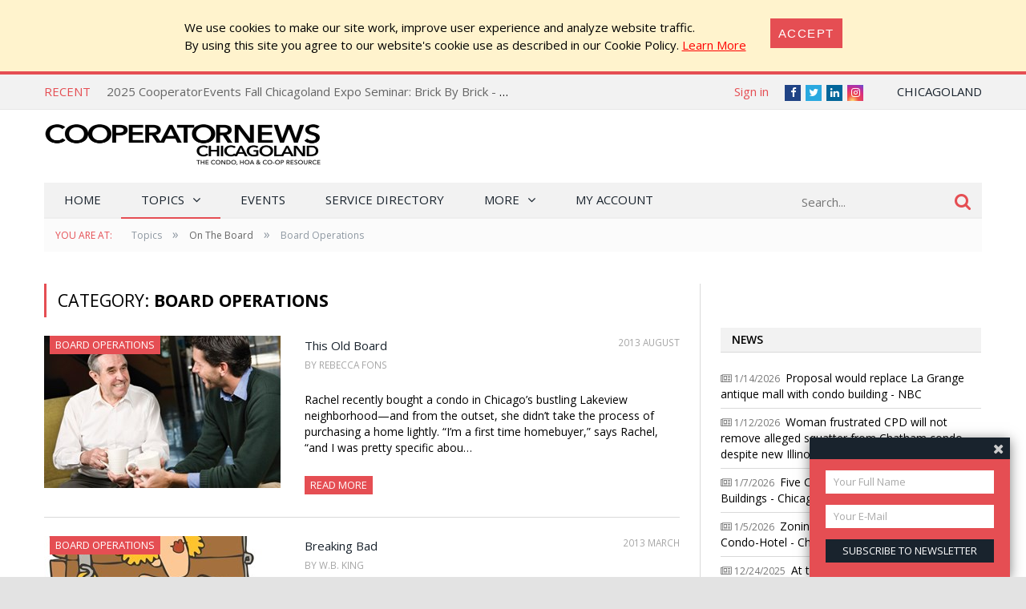

--- FILE ---
content_type: text/html; charset=utf-8
request_url: https://chicago.cooperatornews.com/category/board-operations?page=11
body_size: 23359
content:
<!DOCTYPE html>
<html lang="en-US">

<head>
    <meta charset="UTF-8" />
    <title>Board Operations - CooperatorNews Chicagoland, The Condo, HOA &amp; Co-op Monthly</title>

    <meta name="viewport" content="width=device-width,initial-scale=1" />
    <link href='https://fonts.googleapis.com/css?family=Open+Sans:400,600,700,600italic,400italic,300italic,300,700italic' rel='stylesheet' type='text/css'>
    <link rel="stylesheet" href="/bower_components/font-awesome/css/font-awesome.min.css?1764974453" />
    <link rel="stylesheet" href="/Client/__dist/public.css?1764974452" />
    <script src="/bower_components/jquery/dist/jquery.min.js"></script>
    <script src="/bower_components/mark.js/dist/jquery.mark.min.js"></script>
    <script src="/bower_components/js-cookie/src/js.cookie.js"></script>
    <script src="/Client/__dist/public.js?1764974452"></script>
    <script async src="https://securepubads.g.doubleclick.net/tag/js/gpt.js"></script>
    <script>
        var googletag = window.googletag || {cmd: []};
        googletag.cmd.push(function () {
            googletag.pubads().setTargeting('location', ['ch']);
        });
    </script>

    
    <link href="https://chicago.cooperatornews.com/category/board-operations?feed=1" rel="alternate" title="Board Operations Feed" type="application/atom+xml" />

    <script src='https://spring.ilexpo.com/ExpoPromoScriptCoop.ashx?promo'></script>
<script>
    (function (i, s, o, g, r, a, m) {
        i['GoogleAnalyticsObject'] = r; i[r] = i[r] || function () {
            (i[r].q = i[r].q || []).push(arguments)
        }, i[r].l = 1 * new Date(); a = s.createElement(o),
        m = s.getElementsByTagName(o)[0]; a.async = 1; a.src = g; m.parentNode.insertBefore(a, m)
    })(window, document, 'script', '//www.google-analytics.com/analytics.js', 'ga');

    ga('create', "UA-800489-19", 'auto');
    ga('send', 'pageview');

    function sendGaPageView() {
        var loc = window.location,
            hashbang = "#!",
            bangIndex = location.href.indexOf(hashbang),
            page = bangIndex != -1 ? loc.href.substring(bangIndex).replace(hashbang, "/") : loc.pathname + loc.search;
        console.log("Generating page view", page);
        ga('set', 'page', page);
        ga('send', 'pageview');
    }
</script>



<!-- Global site tag (gtag.js) - Google Analytics -->
<script async src="https://www.googletagmanager.com/gtag/js?id=G-XN3SPT1ESF"></script>
<script>
  window.dataLayer = window.dataLayer || [];
  function gtag(){dataLayer.push(arguments);}
  gtag('js', new Date());

  gtag('config', 'G-XN3SPT1ESF');
</script>


    <!-- Facebook Pixel Code -->
<script>
    !function (f, b, e, v, n, t, s) {
        if (f.fbq) return;
        n = f.fbq = function () { n.callMethod ? n.callMethod.apply(n, arguments) : n.queue.push(arguments) };
        if (!f._fbq) f._fbq = n;
        n.push = n;
        n.loaded = !0;
        n.version = '2.0';
        n.queue = [];
        t = b.createElement(e);
        t.async = !0;
        t.src = v;
        s = b.getElementsByTagName(e)[0];
        s.parentNode.insertBefore(t, s)
    }(window,
        document,
        'script',
        'https://connect.facebook.net/en_US/fbevents.js');
    fbq('init', '158923558028863');
    fbq('track', 'PageView');
</script>
<noscript>
    <img height="1" width="1" style="display: none"
         src="https://www.facebook.com/tr?id=158923558028863&ev=PageView&noscript=1" />
</noscript>
<!-- End Facebook Pixel Code -->

    <!-- YR 2025-08-20
    <script data-ad-client="ca-pub-6918611084968690" async src="https://pagead2.googlesyndication.com/pagead/js/adsbygoogle.js"></script>
    -->
</head>
<body>
    
    <style>
        #cookieConsent {
            background-color: #fff3cd;
            padding: 1.5em 2em;
            display: flex;
            justify-content: center;
            align-content: center;
        }

            #cookieConsent a {
                text-decoration: underline;
                color: red;
            }

            #cookieConsent button {
                background-color: #e54e53;
                color: #fff;
                padding: 10px;
                font-size: 1rem;
                letter-spacing: .1em;
                text-transform: uppercase;
                transition: background-color 200ms;
                border: none;
            }

            #cookieConsent .cookie-accept {
                margin-left: 2em;
            }
    </style>
    <div id="cookieConsent" class="alert-warning fade show p-4" role="alert">
        <div>
            We use cookies to make our site work, improve user experience and analyze website traffic.<br />
            By using  this site  you agree to our website's cookie use as described in our Cookie Policy.
            <a href="/CookiePrivacy">Learn More</a>
        </div>
        <div class="cookie-accept">
            <button type="button" class="btn btn-primary" data-dismiss="alert" aria-label="Close" data-cookie-string=".AspNet.Consent=yes">
                <span aria-hidden="true">Accept</span>
            </button>
        </div>
    </div>
    <script>
        (function () {
            var button = document.querySelector("#cookieConsent button[data-cookie-string]");

            button.addEventListener("click", function (event) {
                var expires = new Date();

                expires.setMonth(expires.getMonth() + 1);
                document.cookie = button.dataset.cookieString + ";path=/;secure;samesite=none;expires=" + expires.toUTCString();

                $("#cookieConsent").hide();
            }, false);
        })();
    </script>

    


<div class="topbar print-hide">
    <div class="topbar__inner">
        <div class="trending">
            <span class="trending__title">Recent</span>
            <ul class="trending__list">
                    <li class="trending__list-item"><a href="/article/2025-cooperatorevents-fall-chicagoland-expo-seminar-keeping-the-peace---conflict-management-tips-for-boards-property-managers" title="2025 CooperatorEvents Fall Chicagoland Expo Seminar: Keeping the Peace - Conflict Management Tips for Boards &amp; Property Managers" class="trending__link">2025 CooperatorEvents Fall Chicagoland Expo Seminar: Keeping the Peace - Conflict Management Tips for Boards &amp; Property Managers</a></li>
                    <li class="trending__list-item"><a href="/article/2025-cooperatorevents-fall-chicagoland-expo-seminar-brick-by-brick---an-insiders-guide-to-masonry-restoration-projects" title="2025 CooperatorEvents Fall Chicagoland Expo Seminar: Brick By Brick - an Insider&#39;s Guide to Masonry Restoration Projects" class="trending__link">2025 CooperatorEvents Fall Chicagoland Expo Seminar: Brick By Brick - an Insider&#39;s Guide to Masonry Restoration Projects</a></li>
                    <li class="trending__list-item"><a href="/article/2025-cooperatorevents-fall-chicagoland-expo-seminar-low-slope-roofs-for-building-owners-and-managers" title="2025 CooperatorEvents Fall Chicagoland Expo Seminar: Low Slope Roofs for Building Owners and Managers" class="trending__link">2025 CooperatorEvents Fall Chicagoland Expo Seminar: Low Slope Roofs for Building Owners and Managers</a></li>
                    <li class="trending__list-item"><a href="/article/2025-cooperatorevents-fall-chicagoland-expo-seminar-commercial-property-claims---the-whos-the-whats-the-dos-the-donts" title="2025 CooperatorEvents Fall Chicagoland Expo Seminar: Commercial Property Claims - The Who’s, The What’s, The Do’s, The Don’ts" class="trending__link">2025 CooperatorEvents Fall Chicagoland Expo Seminar: Commercial Property Claims - The Who’s, The What’s, The Do’s, The Don’ts</a></li>
                    <li class="trending__list-item"><a href="/article/2025-cooperatorevents-fall-chicagoland-expo-seminar-navigating-winter-hoa-responsibilities-snow-removal-planning" title="2025 CooperatorEvents Fall Chicagoland Expo Seminar: Navigating Winter: HOA Responsibilities &amp; Snow Removal Planning" class="trending__link">2025 CooperatorEvents Fall Chicagoland Expo Seminar: Navigating Winter: HOA Responsibilities &amp; Snow Removal Planning</a></li>
            </ul>
        </div>
        <script>
            $(function () {
                var _items = $('.trending__list-item');
                var shownIndex = -1;
                function showNext() {
                    shownIndex++;
                    if (shownIndex >= _items.length) {
                        shownIndex = 0;
                    }

                    var _v = _items.filter('.trending__list-item--visible');

                    if (_v.length) {
                        _v.removeClass('trending__list-item--visible');
                    }
                    $(_items.get(shownIndex)).addClass('trending__list-item--visible');
                }

                showNext();
                window.setInterval(showNext, 5000);
            });
        </script>

        <div class="topbar__region">
            <a href='#'> Chicagoland</a>
            <ul class="topbar__region-list">
                    <li class='topbar__region-item'>
                        <a href='https://nevada.cooperatornews.com/?utm_source=chicago.cooperatornews.com&utm_medium=topmenu&utm_campaign=crosslink'>Nevada</a>
                    </li>
                    <li class='topbar__region-item'>
                        <a href='https://nj.cooperatornews.com/?utm_source=chicago.cooperatornews.com&utm_medium=topmenu&utm_campaign=crosslink'>New Jersey</a>
                    </li>
                    <li class='topbar__region-item'>
                        <a href='https://cooperatornews.com/?utm_source=chicago.cooperatornews.com&utm_medium=topmenu&utm_campaign=crosslink'>New York</a>
                    </li>
                    <li class='topbar__region-item'>
                        <a href='https://sofl.cooperatornews.com/?utm_source=chicago.cooperatornews.com&utm_medium=topmenu&utm_campaign=crosslink'>South Florida</a>
                    </li>
                    <li class='topbar__region-item'>
                        <a href='https://newenglandcondo.com/?utm_source=chicago.cooperatornews.com&utm_medium=topmenu&utm_campaign=crosslink'>New England</a>
                    </li>
            </ul>
        </div>
        <ul class="topbar__social">
            <li class="topbar__social-item"><a href="https://www.facebook.com/ChiCooperator" class="topbar__social-link fa fa-facebook" title="Facebook"><span>Facebook</span></a></li>
            <li class="topbar__social-item"><a href="https://twitter.com/chicooperator" class="topbar__social-link fa fa-twitter" title="Twitter"><span>Twitter</span></a></li>
                <li class="topbar__social-item"><a href="https://www.linkedin.com/company/1880409" class="topbar__social-link fa fa-linkedin" title="LinkedIn"><span>LinkedIn</span></a></li>
            <li class="topbar__social-item"><a href="https://www.instagram.com/cooperatornews/" class="topbar__social-link fa fa-instagram" title="Instagram"><span>Instagram</span></a></li>
        </ul>
        <div class="topbar__userinfo">
                <a href="/login?returnUrl=%2Fcategory%2Fboard-operations%3Fpage%3D11">Sign in</a>
        </div>
        <div class="topbar__promo-show">
            <img src="/Content/img/exclamation.png" alt="Show promo" data-promo-show />
        </div>
    </div>
</div>

    <div class="header print-hide">
    <a href='/' title='CooperatorNews Chicagoland, The Condo, HOA &amp; Co-op Monthly' class="header__logo">
        <img src='/__ch/logo.png' class='header__logo-image header__logo-image--desktop header__logo-image--ch' alt='CooperatorNews Chicagoland, The Condo, HOA &amp; Co-op Monthly' />
        <img src='/__ch/logo.png?crop=0,0,0,-25' class='header__logo-image header__logo-image--mobile' alt='CooperatorNews Chicagoland, The Condo, HOA &amp; Co-op Monthly' />
    </a>
    <div class="header__menu-toggle">
        <a href="#"><i class="fa fa-bars" aria-hidden="true"></i></a>
    </div>
    <div class="header__promo-show">
        <img src="/Content/img/exclamation.png" alt="Show promo" data-promo-show />
    </div>
    <div class="header__dfp">

        <div id='div-gpt-ad-c60f33f204d246679b84920c1f1eaab6' style="display: inline-block" class="print-hide dfp">
            <script>
                //window.coopdfpids = window.coopdfpids || [];
                (function(){
                    var ar = [[320, 50], [468, 60], [728, 90], [234, 60]];
                    var zone = "TopLeaderBoard";
                    var maxWidth = $(window).width();
                    ar = ar.filter(function (x) { return x[0] <= maxWidth; });
                    if (zone === "ArticleAd" && maxWidth > 600) {
                        //var doNotShowSmallInsideArticlesSince = 350; 
                        var doNotShowSmallInsideArticlesSince = 500; 
                        ar = ar.filter(function (x) { return x[0] >= doNotShowSmallInsideArticlesSince; });
                        if (window.console) console.log(zone, ar);
                    }
                    if (ar.length) {
                        googletag.cmd.push(function() {
                            googletag.defineSlot("/181047534/NYCP_Top_Leader_Board", ar, 'div-gpt-ad-c60f33f204d246679b84920c1f1eaab6').addService(googletag.pubads());
                            googletag.pubads().enableSingleRequest();
                            googletag.pubads().collapseEmptyDivs();
                            googletag.enableServices();
                        });

                        
                        //window.coopdfpids.push('div-gpt-ad-c60f33f204d246679b84920c1f1eaab6');
                        googletag.cmd.push(function() { googletag.display('div-gpt-ad-c60f33f204d246679b84920c1f1eaab6'); });
                    }
                })();
            </script>
        </div>


    </div>
</div>
<script>
    $(function () {
        var _a = $('.header__menu-toggle > a');
        var _m = $('.menu');

        _a.click(function (e) {
            e.preventDefault();
            _m.toggleClass("menu--mobile-hidden");
        });
    });
</script>


    
<script src="/bower_components/typeahead.js/dist/typeahead.bundle.min.js"></script>
<div class="menu print-hide menu--mobile-hidden">
    <div class="menu__inner">
        <form class="menu__search" action="/search" onsubmit="return false">
            <input type="text" name="q" placeholder="Search..." class="menu__search-box" />
            <button class="menu__search-button">
                <i class="fa fa-search"></i>
            </button>
            <script>
                $(function () {
                    var _p = $('.menu__search');
                    var _b = _p.children();

                    function applyClass() {
                        var focused = _b.is(':focus');
                        _p.toggleClass('menu__search--focused', focused);
                    }

                    _b.on('blur focus', applyClass);
                    applyClass();


                    function mySource(query, syncResults, asyncResults) {
                        $.get("/search/SuggestTerms", { term: query }, function (results) {
                            console.log(query, results);
                            var ar = [];

                            for (var i = 0; i < results.length; i++) {
                                var r = results[i];
                                if (r.Partial) {
                                    var name = r.Name;
                                    var terms = query.split(/\s+/);
                                    terms.pop(); // remove dropdown item
                                    terms.push(name.trim()); // add completed item
                                    var val = terms.join(" ");
                                    ar.push({ name: val, url: r.Url });
                                } else {
                                    ar.push({ name: r.Name, url: r.Url });
                                }
                            }

                            asyncResults(ar);
                        });
                    }

                    $('input:text[name=q]')
                        .typeahead(
                        {
                            minLength: 3,
                            highlight: true
                        },
                        {
                            name: 'my-dataset',
                            display: 'name',
                            source: mySource,
                            templates: {
                                //header: '<h3>Topics</h3>',
                                suggestion: function (val) {
                                    return "<div>" + val.name + "</div>";
                                }
                            }
                        });
                    //.bind('typeahead:select', function (ev, suggestion) {
                    //            if (suggestion.url) {
                    //                location.href = suggestion.url;//"/tag/" + suggestion.Slug;
                    //            }
                    //        });

                });
            </script>
        </form>

        <ul class="menu__ul -root">
            <li class='menu__li -root'>
                <a href="/" class="menu__a -root ">Home</a>
            </li>
            <li class='menu__li -root -has-kids'>
                <a href='#' class="menu__a -root -has-kids -current">Topics</a>
                <ul class="menu__ul -child -level1 -cat">

                            <li class='menu__li -child -cat  -has-kids -level1'>
                <span class='menu__a -cat -child -level1  -has-kids'>
                    Association Operations
                </span>
                            <ul class='menu__ul -cat -child -level2'>
                            <li class='menu__li -child -cat  -level2'>
                <a href="/category/management" class='menu__a -cat -child -level2 '>
                    Management
                </a>
                                </li>
        <li class='menu__li -child -cat  -level2'>
                <a href="/category/maintenance" class='menu__a -cat -child -level2 '>
                    Maintenance
                </a>
                                </li>
        <li class='menu__li -child -cat  -level2'>
                <a href="/category/recreation" class='menu__a -cat -child -level2 '>
                    Recreation
                </a>
                                </li>
        <li class='menu__li -child -cat  -level2'>
                <a href="/category/finance" class='menu__a -cat -child -level2 '>
                    Finance
                </a>
                                </li>
        <li class='menu__li -child -cat  -level2'>
                <a href="/category/security" class='menu__a -cat -child -level2 '>
                    Security
                </a>
                                </li>
        <li class='menu__li -child -cat  -level2'>
                <a href="/category/insurance" class='menu__a -cat -child -level2 '>
                    Insurance
                </a>
                                </li>
        <li class='menu__li -child -cat  -level2'>
                <a href="/category/design" class='menu__a -cat -child -level2 '>
                    Design
                </a>
                                </li>
        <li class='menu__li -child -cat  -level2'>
                <a href="/category/energy-conservation" class='menu__a -cat -child -level2 '>
                    Energy Conservation
                </a>
                                </li>

                </ul>
                            <a href="/category/association-operations" class='menu__a -cat -child'>
                    ALL
                </a>
        </li>
        <li class='menu__li -child -cat  -has-kids -level1'>
                <span class='menu__a -cat -child -level1  -has-kids'>
                    On The Board
                </span>
                            <ul class='menu__ul -cat -child -level2'>
                            <li class='menu__li -child -cat  -level2'>
                <a href="/category/seminar" class='menu__a -cat -child -level2 '>
                    Seminar
                </a>
                                </li>
        <li class='menu__li -child -cat  -level2'>
                <a href="/category/webinars" class='menu__a -cat -child -level2 '>
                    Webinars
                </a>
                                </li>
        <li class='menu__li -child -cat  -level2'>
                <a href="/category/board-operations" class='menu__a -cat -child -level2 '>
                    Board Operations
                </a>
                                </li>
        <li class='menu__li -child -cat  -level2'>
                <a href="/category/management-relations" class='menu__a -cat -child -level2 '>
                    Management Relations
                </a>
                                </li>
        <li class='menu__li -child -cat  -level2'>
                <a href="/category/owner-relations" class='menu__a -cat -child -level2 '>
                    Owner Relations
                </a>
                                </li>
        <li class='menu__li -child -cat  -level2'>
                <a href="/category/law-legislation" class='menu__a -cat -child -level2 '>
                    Law &amp; Legislation
                </a>
                                </li>

                </ul>
                            <a href="/category/on-the-board" class='menu__a -cat -child'>
                    ALL
                </a>
        </li>
        <li class='menu__li -child -cat  -has-kids -level1'>
                <span class='menu__a -cat -child -level1  -has-kids'>
                    HOA Living
                </span>
                            <ul class='menu__ul -cat -child -level2'>
                            <li class='menu__li -child -cat  -level2'>
                <a href="/category/neighborhoods" class='menu__a -cat -child -level2 '>
                    Neighborhoods
                </a>
                                </li>
        <li class='menu__li -child -cat  -level2'>
                <a href="/category/organizations" class='menu__a -cat -child -level2 '>
                    Organizations
                </a>
                                </li>
        <li class='menu__li -child -cat  -level2'>
                <a href="/category/community-building" class='menu__a -cat -child -level2 '>
                    Community Building
                </a>
                                </li>

                </ul>
                            <a href="/category/hoa-living" class='menu__a -cat -child'>
                    ALL
                </a>
        </li>
        <li class='menu__li -child -cat  -level1'>
                <span class='menu__a -cat -child -level1 '>
                    Q&amp;A
                </span>
                                        <a href="/category/qa" class='menu__a -cat -child'>
                    ALL
                </a>
        </li>

                </ul>
            </li>
            <!--<li class='menu__li -root'><a href='/category/qa' class="menu__a -root ">Q&amp;A</a></li>-->
            <li class='menu__li -root'><a href='/Events' class="menu__a -root">Events</a></li>
                <li class='menu__li -root'><a href='https://cooperatordirectory.com/?location_value=IL%2c+USA' class="menu__a -root">Service Directory</a></li>
            <li class='menu__li -root -has-kids'>
                <a href='#' class="menu__a -root -has-kids ">More</a>
                <ul class="menu__ul -child -level1 -regular">
                    <li class='menu__li -child -regular'>
                        <a href='/article/all' class='menu__a -child -level1 -regular'>All Articles</a>
                    </li>
                    <li class='menu__li -child -has-kids -regular'>
                        <a href='#' class="menu__a -child -has-kids -level1 -regular">Newspaper</a>
                        <ul class="menu__ul -child -level2 -regular">
    <li class='menu__li -child -regular'>
        <a href='/issue/2025-fal' class="menu__a -child -level2 -regular">
            2025 Fall/Expo
                 &mdash; Current Issue
        </a>
    </li>
    <li class='menu__li -child -regular'>
        <a href='/issue/2025-sum' class="menu__a -child -level2 -regular">
            2025 Summer
        </a>
    </li>
    <li class='menu__li -child -regular'>
        <a href='/issue/2025-exp' class="menu__a -child -level2 -regular">
            2025 Expo
        </a>
    </li>
    <li class='menu__li -child -regular'>
        <a href='/issue/2025-spr' class="menu__a -child -level2 -regular">
            2025 Spring
        </a>
    </li>
    <li class='menu__li -child -regular'>
        <a href='/issue/winter-2025' class="menu__a -child -level2 -regular">
            Winter 2025
        </a>
    </li>
    <li class='menu__li -child -regular'>
        <a href='/issue/2024-fal' class="menu__a -child -level2 -regular">
            2024 Fall/Expo
        </a>
    </li>
                            <li class='menu__li -child -level2  -regular'>
                                <a href='/issue/all' class='menu__a -child -level2 -regular'>All Issues</a>
                            </li>
                            <li class='menu__li -child -level2  -regular'>
                                <a href='/subscribe' class='menu__a -child -level2 -highlight -regular'>Subscribe to Newspaper</a>
                            </li>
                        </ul>
                    </li>
                    <li class='menu__li -child -regular'>
                        <a href='http://ilexpo.com' class='menu__a -child -level1 -regular'>Expo</a>
                    </li>
                        <li class='menu__li -child -regular -highlight'>
                            <a href='https://spring.ilexpo.com/Register.aspx' class='menu__a -child -level1 -regular'>Register for Expo</a>
                        </li>
                    <li class='menu__li -child -regular'>
                        <a href='/subscribe?mode=Paper' class='menu__a -child -level1 -regular'>Subscribe to Newspaper</a>
                    </li>
                    <li class='menu__li -child -regular'>
                        <a href='/subscribe?mode=Letter' class='menu__a -child -level1 -regular'>Subscribe to Newsletter</a>
                    </li>

                    <li class='menu__li -child -regular'>
                        <a href='/contact' class='menu__a -child -level1 -regular'>Contact Us</a>
                    </li>

                </ul>
            </li>
            <li class='menu__li -root'>
                <a href='/account' class='menu__a -root '>My Account</a>
            </li>
            <li class='menu__li -root  menu--mobile-only'>
                    <a href="/login?returnUrl=%2Fcategory%2Fboard-operations%3Fpage%3D11" class="menu__a -root">Sign in</a>
            </li>
        </ul>
    </div>
</div>
<script>
                $(function () {
                    $('.menu__ul.-child').each(function (num, s) {
                        $(s).prevAll('a').click(function () {
                            var _li = $(s).closest('.menu__li');
                            //console.log(_li.css("background-repeat"));
                            if (_li.css("background-repeat") === "no-repeat") {
                                _li.toggleClass('-expanded');
                                return false;
                            }
                        });
                    });
                })
</script>

<script>
                $(function () {
                    var _m = $('.menu__inner');
                    var stickyNavTop = _m.offset().top;

                    function stickyNav() {
                        var scrollTop = $(window).scrollTop();

                        if (scrollTop > stickyNavTop) {
                            _m.addClass('menu__inner--sticky');
                        } else {
                            _m.removeClass('menu__inner--sticky');
                        }
                    };

                    stickyNav();

                    $(window).scroll(function () {
                        stickyNav();
                    });
                });
</script>



    


    

<div class="search-result">
    <div class="search-result__inner">
        
    </div>
</div>

    
    
    <div class="breadcrumbs">
        <div class="breadcrumbs__inner">
            <span class="breadcrumbs__title">
                    You are at:
                </span>
            <span class="breadcrumbs__item">Topics</span>
                    <span class="breadcrumbs__delim">&raquo;</span>
                    <span class="breadcrumbs__current"><a href="/category/on-the-board" class="breadcrumbs__link">On The Board</a></span>

            <span class="breadcrumbs__delim">&raquo;</span>
            <span class="breadcrumbs__current">Board Operations</span>
        </div>
    </div>

        <div style="text-align: center; margin: 20px auto;" class="container print-hide">

        <div id='div-gpt-ad-371ffe0002e2401b97884e37c9286cbf' style="display: inline-block" class="print-hide dfp">
            <script>
                //window.coopdfpids = window.coopdfpids || [];
                (function(){
                    var ar = [[320, 50], [320, 100],[728, 90], [600, 120], [728, 180]];
                    var zone = "Banner";
                    var maxWidth = $(window).width();
                    ar = ar.filter(function (x) { return x[0] <= maxWidth; });
                    if (zone === "ArticleAd" && maxWidth > 600) {
                        //var doNotShowSmallInsideArticlesSince = 350; 
                        var doNotShowSmallInsideArticlesSince = 500; 
                        ar = ar.filter(function (x) { return x[0] >= doNotShowSmallInsideArticlesSince; });
                        if (window.console) console.log(zone, ar);
                    }
                    if (ar.length) {
                        googletag.cmd.push(function() {
                            googletag.defineSlot("/181047534/Banner", ar, 'div-gpt-ad-371ffe0002e2401b97884e37c9286cbf').addService(googletag.pubads());
                            googletag.pubads().enableSingleRequest();
                            googletag.pubads().collapseEmptyDivs();
                            googletag.enableServices();
                        });

                        
                        //window.coopdfpids.push('div-gpt-ad-371ffe0002e2401b97884e37c9286cbf');
                        googletag.cmd.push(function() { googletag.display('div-gpt-ad-371ffe0002e2401b97884e37c9286cbf'); });
                    }
                })();
            </script>
        </div>


        </div>
    

    <div class="main">
        <div class="main__content">
            




<div>
    <h1 class="content-title">Category: <strong>Board Operations</strong></h1>

    

<div class="articles-list">

        <article class="articles-list__article">

                <span class="articles-list__article-cat"><a href="/category/board-operations">Board Operations</a></span>

            <a href="/article/this-old-board" class="articles-list__img-link">
                <img src="/_data/ch/articles/4164_image1.jpg?w=351&amp;h=190&amp;mode=crop&amp;scale=both" title="This Old Board" alt="This Old Board" />
            </a>

            <div class="articles-list__article-content">
                    <span class="articles-list__article-issue">2013 August</span>

                <a href="/article/this-old-board" title="This Old Board" class="articles-list__article-title search-text">
                    This Old Board
                </a>

                

                <span class="articles-list__article-author">
<span>
    By

Rebecca  Fons
</span>


                </span>

                <p class="articles-list__article-text search-text">
                    
 Rachel recently bought a condo in Chicago’s bustling Lakeview neighborhood—and from the outset, she didn’t take the process of purchasing a home lightly. 
 




 “I’m a first time homebuyer,” says Rachel, “and I was pretty specific abou…
                </p>
                <div class="articles-list__article-readmore">
                    <a href="/article/this-old-board">Read More</a>
                </div>
            </div>
        </article>
        <article class="articles-list__article">

                <span class="articles-list__article-cat"><a href="/category/board-operations">Board Operations</a></span>

            <a href="/article/breaking-bad" class="articles-list__img-link">
                <img src="/_data/ch/articles/4127_image1.jpg?w=351&amp;h=190&amp;mode=crop&amp;scale=both" title="Breaking Bad" alt="Breaking Bad" />
            </a>

            <div class="articles-list__article-content">
                    <span class="articles-list__article-issue">2013 March</span>

                <a href="/article/breaking-bad" title="Breaking Bad" class="articles-list__article-title search-text">
                    Breaking Bad
                </a>

                

                <span class="articles-list__article-author">
<span>
    By

W.B. King
</span>


                </span>

                <p class="articles-list__article-text search-text">
                    
&#160;As the old saw goes, one bad apple can spoil the whole bunch. The same idea
&#160;often holds true for residents who choose to ignore bylaws or house rules, even
&#160;if they are well-intended and in place to serve the greater good of the
&#160;communi…
                </p>
                <div class="articles-list__article-readmore">
                    <a href="/article/breaking-bad">Read More</a>
                </div>
            </div>
        </article>
        <article class="articles-list__article">

                <span class="articles-list__article-cat"><a href="/category/board-operations">Board Operations</a></span>

            <a href="/article/limits-of-board-power" class="articles-list__img-link">
                <img src="/_data/ch/articles/4108_image1.jpg?w=351&amp;h=190&amp;mode=crop&amp;scale=both" title="Limits of Board Power" alt="Limits of Board Power" />
            </a>

            <div class="articles-list__article-content">
                    <span class="articles-list__article-issue">2013 January</span>

                <a href="/article/limits-of-board-power" title="Limits of Board Power" class="articles-list__article-title search-text">
                    Limits of Board Power
                </a>

                

                <span class="articles-list__article-author">
<span>
    By

Maggie Puniewska
</span>


                </span>

                <p class="articles-list__article-text search-text">
                    
&#160;Everybody sometimes disagrees with the decisions of their condo or HOA board.
&#160;Maybe the choice to rearrange the garbage receptacles out front seems
&#160;ridiculous, or the ongoing clattering of machinery on the roof is driving the
&#160;top-floor…
                </p>
                <div class="articles-list__article-readmore">
                    <a href="/article/limits-of-board-power">Read More</a>
                </div>
            </div>
        </article>
        <article class="articles-list__article">

                <span class="articles-list__article-cat"><a href="/category/board-operations">Board Operations</a></span>

            <a href="/article/meeting-masters" class="articles-list__img-link">
                <img src="/_data/ch/articles/4101_image1.jpg?w=351&amp;h=190&amp;mode=crop&amp;scale=both" title="Meeting Masters" alt="Meeting Masters" />
            </a>

            <div class="articles-list__article-content">
                    <span class="articles-list__article-issue">2012 December</span>

                <a href="/article/meeting-masters" title="Meeting Masters" class="articles-list__article-title search-text">
                    Meeting Masters
                </a>

                

                <span class="articles-list__article-author">
<span>
    By

Marie N. Auger
</span>


                </span>

                <p class="articles-list__article-text search-text">
                    
&#160;Disorganized and poorly-run board meetings are time-wasters that can make even
&#160;the most ardent board member cringe at the thought of an upcoming session. On
&#160;the flip side, a well-run board meeting can be a productive hour or two or
&#160;thr…
                </p>
                <div class="articles-list__article-readmore">
                    <a href="/article/meeting-masters">Read More</a>
                </div>
            </div>
        </article>
        <article class="articles-list__article">

                <span class="articles-list__article-cat"><a href="/category/board-operations">Board Operations</a></span>

            <a href="/article/please-come-to-order" class="articles-list__img-link">
                <img src="/_data/ch/articles/4090_image1.jpg?w=351&amp;h=190&amp;mode=crop&amp;scale=both" title="Please Come to Order" alt="Please Come to Order" />
            </a>

            <div class="articles-list__article-content">
                    <span class="articles-list__article-issue">2012 November</span>

                <a href="/article/please-come-to-order" title="Please Come to Order" class="articles-list__article-title search-text">
                    Please Come to Order
                </a>

                

                <span class="articles-list__article-author">
<span>
    By

Brendan Flaherty
</span>


                </span>

                <p class="articles-list__article-text search-text">
                    
 In a community association or HOA meeting, without procedural rules and
 organization, it’s amazing how quickly a room full of adults can devolve into a room full of
 toddlers—everyone talking over one another and no one listening, insuri…
                </p>
                <div class="articles-list__article-readmore">
                    <a href="/article/please-come-to-order">Read More</a>
                </div>
            </div>
        </article>
        <article class="articles-list__article">

                <span class="articles-list__article-cat"><a href="/category/board-operations">Board Operations</a></span>

            <a href="/article/keeping-the-look" class="articles-list__img-link">
                <img src="/_data/ch/articles/4083_image1.jpg?w=351&amp;h=190&amp;mode=crop&amp;scale=both" title="Keeping the Look" alt="Keeping the Look" />
            </a>

            <div class="articles-list__article-content">
                    <span class="articles-list__article-issue">2012 November</span>

                <a href="/article/keeping-the-look" title="Keeping the Look" class="articles-list__article-title search-text">
                    Keeping the Look
                </a>

                

                <span class="articles-list__article-author">
<span>
    By

Danielle Braff
</span>


                </span>

                <p class="articles-list__article-text search-text">
                    
&#160;Most people assume that as soon as they buy their first home, they will finally
&#160;have the freedom to paint their decks purple, to hang fluorescent window
&#160;treatments and colorful sconces, or to litter their lawns with political or
&#160;yard s…
                </p>
                <div class="articles-list__article-readmore">
                    <a href="/article/keeping-the-look">Read More</a>
                </div>
            </div>
        </article>
        <article class="articles-list__article">

                <span class="articles-list__article-cat"><a href="/category/board-operations">Board Operations</a></span>

            <a href="/article/board-elections" class="articles-list__img-link">
                <img src="/_data/ch/articles/4068_image1.jpg?w=351&amp;h=190&amp;mode=crop&amp;scale=both" title="Board Elections" alt="Board Elections" />
            </a>

            <div class="articles-list__article-content">
                    <span class="articles-list__article-issue">2012 October</span>

                <a href="/article/board-elections" title="Board Elections" class="articles-list__article-title search-text">
                    Board Elections
                </a>

                

                <span class="articles-list__article-author">
<span>
    By

Danielle Braff
</span>


                </span>

                <p class="articles-list__article-text search-text">
                    
&#160;It’s time for the big election. And no, we’re not talking about Washington. We’re talking about the one that takes place annually in every co-op, condo
&#160;building and homeowners association. It’s the election where unit owners have to appo…
                </p>
                <div class="articles-list__article-readmore">
                    <a href="/article/board-elections">Read More</a>
                </div>
            </div>
        </article>
        <article class="articles-list__article">

                <span class="articles-list__article-cat"><a href="/category/board-operations">Board Operations</a></span>

            <a href="/article/the-benefits-of-being-on-the-board" class="articles-list__img-link">
                <img src="/_data/ch/articles/4066_image1.jpg?w=351&amp;h=190&amp;mode=crop&amp;scale=both" title="The Benefits of Being on the Board" alt="The Benefits of Being on the Board" />
            </a>

            <div class="articles-list__article-content">
                    <span class="articles-list__article-issue">2012 October</span>

                <a href="/article/the-benefits-of-being-on-the-board" title="The Benefits of Being on the Board" class="articles-list__article-title search-text">
                    The Benefits of Being on the Board
                </a>

                

                <span class="articles-list__article-author">
<span>
    By

J.M. Wilson
</span>


                </span>

                <p class="articles-list__article-text search-text">
                    
&#160;Many condo owners want to get involved in their community but they soon find out
&#160;that being on the board is no picnic. Soon neighbors are pestering them asking
&#160;for feuds to be settled, decisions that affect all resident’s lives have to …
                </p>
                <div class="articles-list__article-readmore">
                    <a href="/article/the-benefits-of-being-on-the-board">Read More</a>
                </div>
            </div>
        </article>
        <article class="articles-list__article">

                <span class="articles-list__article-cat"><a href="/category/board-operations">Board Operations</a></span>

            <a href="/article/boards-underwater" class="articles-list__img-link">
                <img src="/_data/ch/articles/4065_image1.jpg?w=351&amp;h=190&amp;mode=crop&amp;scale=both" title="Boards Underwater" alt="Boards Underwater" />
            </a>

            <div class="articles-list__article-content">
                    <span class="articles-list__article-issue">2012 October</span>

                <a href="/article/boards-underwater" title="Boards Underwater" class="articles-list__article-title search-text">
                    Boards Underwater
                </a>

                

                <span class="articles-list__article-author">
<span>
    By

George Leposky
</span>


                </span>

                <p class="articles-list__article-text search-text">
                    
&#160;Wires and drywall were all that remained in a three-bedroom, two-and-a-half-bath
&#160;Wrigleyville condominium unit that its owner abandoned in 2009. The owner wasn’t paying on his mortgage or his monthly condo association assessments, prompt…
                </p>
                <div class="articles-list__article-readmore">
                    <a href="/article/boards-underwater">Read More</a>
                </div>
            </div>
        </article>
        <article class="articles-list__article">

                <span class="articles-list__article-cat"><a href="/category/board-operations">Board Operations</a></span>

            <a href="/article/getting-ahead-of-the-curve" class="articles-list__img-link">
                <img src="/_data/ch/articles/4064_image1.jpg?w=351&amp;h=190&amp;mode=crop&amp;scale=both" title="Getting Ahead of the Curve " alt="Getting Ahead of the Curve " />
            </a>

            <div class="articles-list__article-content">
                    <span class="articles-list__article-issue">2012 October</span>

                <a href="/article/getting-ahead-of-the-curve" title="Getting Ahead of the Curve " class="articles-list__article-title search-text">
                    Getting Ahead of the Curve 
                </a>

                

                <span class="articles-list__article-author">
<span>
    By

Keith Loria
</span>


                </span>

                <p class="articles-list__article-text search-text">
                    
&#160;It&#39;s almost a mantra: the more you know, the better off you are—certainly when it comes to doing the job of a condominium or HOA board member.
&#160;No matter how enthused and engaged a new board appointee may be, they don&#39;t
&#160;come to the job k…
                </p>
                <div class="articles-list__article-readmore">
                    <a href="/article/getting-ahead-of-the-curve">Read More</a>
                </div>
            </div>
        </article>
</div>



<div class="pager">
        <a class="pager__el pager__el--nav" href="/category/board-operations?page=10"><i class="fa fa-angle-left"></i><span>Previous</span></a>
            <a class="pager__el pager__el--nav" href="/category/board-operations">1</a>
        <span class="pager__el">…</span>

            <a class="pager__el pager__el--nav" href="/category/board-operations?page=9">9</a>
            <a class="pager__el pager__el--nav" href="/category/board-operations?page=10">10</a>
            <span class="pager__el pager__el--cur">11</span>
            <a class="pager__el pager__el--nav" href="/category/board-operations?page=12">12</a>
            <a class="pager__el pager__el--nav" href="/category/board-operations?page=13">13</a>
                <a class="pager__el pager__el--nav" href="/category/board-operations?page=12"><span>Next</span><i class="fa fa-angle-right"></i></a>

</div>
</div>
        </div>
            <div class="main__sidebar">
                

<aside class="sidebar print-hide">
    


        <div style="text-align: center; margin-bottom: 15px" class="print-hide">
        
        <div id='div-gpt-ad-169da8aae87d443496fa9e50f2a67774' style="display: inline-block" class="print-hide dfp">
            <script>
                //window.coopdfpids = window.coopdfpids || [];
                (function(){
                    var ar = [120, 60];
                    var zone = "ButtonA";
                    var maxWidth = $(window).width();
                    ar = ar.filter(function (x) { return x[0] <= maxWidth; });
                    if (zone === "ArticleAd" && maxWidth > 600) {
                        //var doNotShowSmallInsideArticlesSince = 350; 
                        var doNotShowSmallInsideArticlesSince = 500; 
                        ar = ar.filter(function (x) { return x[0] >= doNotShowSmallInsideArticlesSince; });
                        if (window.console) console.log(zone, ar);
                    }
                    if (ar.length) {
                        googletag.cmd.push(function() {
                            googletag.defineSlot("/181047534/NYCP_Button_A", ar, 'div-gpt-ad-169da8aae87d443496fa9e50f2a67774').addService(googletag.pubads());
                            googletag.pubads().enableSingleRequest();
                            googletag.pubads().collapseEmptyDivs();
                            googletag.enableServices();
                        });

                        
                        //window.coopdfpids.push('div-gpt-ad-169da8aae87d443496fa9e50f2a67774');
                        googletag.cmd.push(function() { googletag.display('div-gpt-ad-169da8aae87d443496fa9e50f2a67774'); });
                    }
                })();
            </script>
        </div>


    </div>

        <div style="text-align: center; margin-bottom: 15px" class="print-hide">
        
        <div id='div-gpt-ad-0ef5e2228b3246988a8d184aeabf3ce4' style="display: inline-block" class="print-hide dfp">
            <script>
                //window.coopdfpids = window.coopdfpids || [];
                (function(){
                    var ar = [[336, 280], [300, 250]];
                    var zone = "BigBoxA";
                    var maxWidth = $(window).width();
                    ar = ar.filter(function (x) { return x[0] <= maxWidth; });
                    if (zone === "ArticleAd" && maxWidth > 600) {
                        //var doNotShowSmallInsideArticlesSince = 350; 
                        var doNotShowSmallInsideArticlesSince = 500; 
                        ar = ar.filter(function (x) { return x[0] >= doNotShowSmallInsideArticlesSince; });
                        if (window.console) console.log(zone, ar);
                    }
                    if (ar.length) {
                        googletag.cmd.push(function() {
                            googletag.defineSlot("/181047534/NYCP_Big_Box", ar, 'div-gpt-ad-0ef5e2228b3246988a8d184aeabf3ce4').addService(googletag.pubads());
                            googletag.pubads().enableSingleRequest();
                            googletag.pubads().collapseEmptyDivs();
                            googletag.enableServices();
                        });

                        
                        //window.coopdfpids.push('div-gpt-ad-0ef5e2228b3246988a8d184aeabf3ce4');
                        googletag.cmd.push(function() { googletag.display('div-gpt-ad-0ef5e2228b3246988a8d184aeabf3ce4'); });
                    }
                })();
            </script>
        </div>


    </div>

    


<div class='sidebar__block'>
    <h3>News</h3>

        <div class="sidebar__content-line sidebar__news" style="">
            <div class="sidebar__news-short">
                <span class="sidebar__news-date">
                    <i class="fa fa-newspaper-o" aria-hidden="true"></i> 1/14/2026
                    
                </span>
                <span class="sidebar__news-summary -short">
                    &nbsp;Proposal would replace La Grange antique mall with condo building - NBC
                </span>
            </div>
            <div class="sidebar__news-full">
                <span class="sidebar__news-date">
                    <i class="fa fa-newspaper-o" aria-hidden="true"></i> 1/14/2026

                </span>
                <span class="sidebar__news-summary">
                    &nbsp;Proposal would replace La Grange antique mall with condo building - NBC
                </span>
                <div class="sidebar__news-description">
                    An effort is underway to save a building in La Grange that&#39;s more than 100 years old is taking place against the backdrop of a proposal that would demolish it and replace it with condos.
                    <br/>
                    <a href="https://www.nbcchicago.com/news/local/proposal-would-replace-la-grange-antique-mall-with-condo-building/3875123/" target="_blank">Read full story</a>
                </div>
            </div>
        </div>
        <div class="sidebar__content-line sidebar__news" style="">
            <div class="sidebar__news-short">
                <span class="sidebar__news-date">
                    <i class="fa fa-newspaper-o" aria-hidden="true"></i> 1/12/2026
                    
                </span>
                <span class="sidebar__news-summary -short">
                    &nbsp;Woman frustrated CPD will not remove alleged squatter from Chatham condo despite new Illinois law - ABC 7
                </span>
            </div>
            <div class="sidebar__news-full">
                <span class="sidebar__news-date">
                    <i class="fa fa-newspaper-o" aria-hidden="true"></i> 1/12/2026

                </span>
                <span class="sidebar__news-summary">
                    &nbsp;Woman frustrated CPD will not remove alleged squatter from Chatham condo despite new Illinois law - ABC 7
                </span>
                <div class="sidebar__news-description">
                    There is confusion over Illinois&#39; new squatter law, after it went into effect last week.
                    <br/>
                    <a href="https://abc7chicago.com/post/woman-frustrated-chicago-police-will-not-remove-alleged-squatter-chatham-condo-despite-new-illinois-law/18379769/" target="_blank">Read full story</a>
                </div>
            </div>
        </div>
        <div class="sidebar__content-line sidebar__news" style="">
            <div class="sidebar__news-short">
                <span class="sidebar__news-date">
                    <i class="fa fa-newspaper-o" aria-hidden="true"></i> 1/7/2026
                    
                </span>
                <span class="sidebar__news-summary -short">
                    &nbsp;Five Condos for Sale in Landmarked Buildings - Chicago Magazine
                </span>
            </div>
            <div class="sidebar__news-full">
                <span class="sidebar__news-date">
                    <i class="fa fa-newspaper-o" aria-hidden="true"></i> 1/7/2026

                </span>
                <span class="sidebar__news-summary">
                    &nbsp;Five Condos for Sale in Landmarked Buildings - Chicago Magazine
                </span>
                <div class="sidebar__news-description">
                    Buildings from Keck &amp; Keck and Mies van der Rohe currently have units on the market.
                    <br/>
                    <a href="https://www.chicagomag.com/real-estate/five-condos-for-sale-in-landmarked-buildings/" target="_blank">Read full story</a>
                </div>
            </div>
        </div>
        <div class="sidebar__content-line sidebar__news" style="">
            <div class="sidebar__news-short">
                <span class="sidebar__news-date">
                    <i class="fa fa-newspaper-o" aria-hidden="true"></i> 1/5/2026
                    
                </span>
                <span class="sidebar__news-summary -short">
                    &nbsp;Zoning Approved For Chinatown Condo-Hotel - Chicago YIMBY
                </span>
            </div>
            <div class="sidebar__news-full">
                <span class="sidebar__news-date">
                    <i class="fa fa-newspaper-o" aria-hidden="true"></i> 1/5/2026

                </span>
                <span class="sidebar__news-summary">
                    &nbsp;Zoning Approved For Chinatown Condo-Hotel - Chicago YIMBY
                </span>
                <div class="sidebar__news-description">
                    Zoning has been approved for a mixed-use development at 2000 South Clark Street in Chinatown. Announced earlier this year under the address 2020 South Archer, the project sits at the eastern edge of the neighborhood, across the street from Hilliard Homes. The development is being led by a collaboration between Century 21 Realty Associates and HMC Realty.
                    <br/>
                    <a href="https://chicagoyimby.com/2025/12/zoning-approved-for-chinatown-condo-hotel.html" target="_blank">Read full story</a>
                </div>
            </div>
        </div>
        <div class="sidebar__content-line sidebar__news" style="">
            <div class="sidebar__news-short">
                <span class="sidebar__news-date">
                    <i class="fa fa-newspaper-o" aria-hidden="true"></i> 12/24/2025
                    
                </span>
                <span class="sidebar__news-summary -short">
                    &nbsp;At this downtown condo building, second-home buyers are back - Crain&#39;s
                </span>
            </div>
            <div class="sidebar__news-full">
                <span class="sidebar__news-date">
                    <i class="fa fa-newspaper-o" aria-hidden="true"></i> 12/24/2025

                </span>
                <span class="sidebar__news-summary">
                    &nbsp;At this downtown condo building, second-home buyers are back - Crain&#39;s
                </span>
                <div class="sidebar__news-description">
                    A years-long reluctance to buy downtown Chicago condos as second homes may be easing up, if recent sales at a building in Lakeshore East are any indication.
                    <br/>
                    <a href="https://www.chicagobusiness.com/residential-real-estate/sales-cirrus-show-uptick-second-home-buyers-downtown" target="_blank">Read full story</a>
                </div>
            </div>
        </div>
        <div class="sidebar__content-line sidebar__news" style="display:none">
            <div class="sidebar__news-short">
                <span class="sidebar__news-date">
                    <i class="fa fa-newspaper-o" aria-hidden="true"></i> 12/22/2025
                    
                </span>
                <span class="sidebar__news-summary -short">
                    &nbsp;Ken Griffin sells his last big Chicago condo, leaves city behind - Chicago Star Media
                </span>
            </div>
            <div class="sidebar__news-full">
                <span class="sidebar__news-date">
                    <i class="fa fa-newspaper-o" aria-hidden="true"></i> 12/22/2025

                </span>
                <span class="sidebar__news-summary">
                    &nbsp;Ken Griffin sells his last big Chicago condo, leaves city behind - Chicago Star Media
                </span>
                <div class="sidebar__news-description">
                    Ken Griffin has found a buyer for his last remaining property in Chicago, ending his connection to the city where he built his fortune. According to Crain’s Chicago Business, the 67th-floor condo at Park Tower on North Michigan Avenue went under contract recently, marking the final piece of his downtown real estate portfolio. Griffin purchased this unit back in 2000 for $6.9 million when the building was brand new. The property is listed at $12.5 million, which is less than what he originally paid when adjusted for inflation. Crain’s Chicago Business reports that Griffin&#39;s spokesperson confirmed this is his last property in the city, although the billionaire declined to make any further comments about the sale.
                    <br/>
                    <a href="https://www.chicagostarmedia.com/realestate/ken-griffin-sells-his-last-big-chicago-condo-leaves-city-behind/article_797ced17-7d15-4d13-be14-59b676b7b1d3.html" target="_blank">Read full story</a>
                </div>
            </div>
        </div>
        <div class="sidebar__content-line sidebar__news" style="display:none">
            <div class="sidebar__news-short">
                <span class="sidebar__news-date">
                    <i class="fa fa-newspaper-o" aria-hidden="true"></i> 12/18/2025
                    
                </span>
                <span class="sidebar__news-summary -short">
                    &nbsp;Colliers Arranges Sale of Two Retail Condos in Chicago’s Southport Corridor - Connect CRE
                </span>
            </div>
            <div class="sidebar__news-full">
                <span class="sidebar__news-date">
                    <i class="fa fa-newspaper-o" aria-hidden="true"></i> 12/18/2025

                </span>
                <span class="sidebar__news-summary">
                    &nbsp;Colliers Arranges Sale of Two Retail Condos in Chicago’s Southport Corridor - Connect CRE
                </span>
                <div class="sidebar__news-description">
                    Colliers’ Chris Irwin recently represented MDN Development in the sale of two net-leased retail condos, 3541-43 Southport and 3539 Southport Unit 1S, in Chicago’s Southport Corridor.
                    <br/>
                    <a href="https://www.connectcre.com/stories/colliers-arranges-sale-of-two-retail-condos-in-chicagos-southport-corridor/" target="_blank">Read full story</a>
                </div>
            </div>
        </div>
        <div class="sidebar__content-line sidebar__news" style="display:none">
            <div class="sidebar__news-short">
                <span class="sidebar__news-date">
                    <i class="fa fa-newspaper-o" aria-hidden="true"></i> 12/15/2025
                    
                </span>
                <span class="sidebar__news-summary -short">
                    &nbsp;Fire sale: Here are downtown Chicago condos with the biggest price cuts - Real Deal
                </span>
            </div>
            <div class="sidebar__news-full">
                <span class="sidebar__news-date">
                    <i class="fa fa-newspaper-o" aria-hidden="true"></i> 12/15/2025

                </span>
                <span class="sidebar__news-summary">
                    &nbsp;Fire sale: Here are downtown Chicago condos with the biggest price cuts - Real Deal
                </span>
                <div class="sidebar__news-description">
                    For sellers of condos in downtown Chicago, success may be based on how much of a loss they can stomach.
                    <br/>
                    <a href="https://therealdeal.com/chicago/2025/12/12/downtown-chicago-condos-with-biggest-price-cuts/" target="_blank">Read full story</a>
                </div>
            </div>
        </div>
        <div class="sidebar__content-line sidebar__news" style="display:none">
            <div class="sidebar__news-short">
                <span class="sidebar__news-date">
                    <i class="fa fa-newspaper-o" aria-hidden="true"></i> 12/12/2025
                    
                </span>
                <span class="sidebar__news-summary -short">
                    &nbsp;CEDARst and Kayne Anderson Expand Chicago Multifamily Portfolio With Acquisition of 47-Story Residential Tower - Yahoo Finance
                </span>
            </div>
            <div class="sidebar__news-full">
                <span class="sidebar__news-date">
                    <i class="fa fa-newspaper-o" aria-hidden="true"></i> 12/12/2025

                </span>
                <span class="sidebar__news-summary">
                    &nbsp;CEDARst and Kayne Anderson Expand Chicago Multifamily Portfolio With Acquisition of 47-Story Residential Tower - Yahoo Finance
                </span>
                <div class="sidebar__news-description">
                    CEDARst Companies has outlined the expansion of its Chicago portfolio through the acquisition of a 47-story residential tower in partnership with Kayne Anderson Real Estate. The transaction reflects the firm&#39;s emphasis on long-term neighborhood investment, design-forward multifamily living, and disciplined institutional capital partnerships—priorities that have shaped CEDARst&#39;s national growth strategy.
                    <br/>
                    <a href="https://finance.yahoo.com/news/cedarst-kayne-anderson-expand-chicago-221600971.html?guccounter=1&amp;guce_referrer=aHR0cHM6Ly93d3cuZ29vZ2xlLmNvbS8&amp;guce_referrer_sig=AQAAAI_NzOYgGFlsXLS5MJkFiKzoBf3eXVs0k_cqkVaASeVuYhpNDjV8C9O9XF6Fwlh6DxQICQsfYIkphV7HfTPdhqvCyX7nQ-x84II5E25KwIksXXGlJ9dAXwZlVKZeb-C1qhN8afaTSchliYfepqBPTkhe2FF8ldS39W3FENExpNL3" target="_blank">Read full story</a>
                </div>
            </div>
        </div>
        <div class="sidebar__content-line sidebar__news" style="display:none">
            <div class="sidebar__news-short">
                <span class="sidebar__news-date">
                    <i class="fa fa-newspaper-o" aria-hidden="true"></i> 12/10/2025
                    
                </span>
                <span class="sidebar__news-summary -short">
                    &nbsp;Woman, 84, injured in fire in condo building in Skokie, Illinois - CBS News
                </span>
            </div>
            <div class="sidebar__news-full">
                <span class="sidebar__news-date">
                    <i class="fa fa-newspaper-o" aria-hidden="true"></i> 12/10/2025

                </span>
                <span class="sidebar__news-summary">
                    &nbsp;Woman, 84, injured in fire in condo building in Skokie, Illinois - CBS News
                </span>
                <div class="sidebar__news-description">
                    An 84-year-old woman was rushed to the hospital from a fire in a condo building in the north Chicago suburb of Skokie.
                    <br/>
                    <a href="https://www.cbsnews.com/chicago/news/fire-leaves-families-displaced-condo-building-skokie-illinois/" target="_blank">Read full story</a>
                </div>
            </div>
        </div>
        <div class="sidebar__content-line sidebar__news" style="display:none">
            <div class="sidebar__news-short">
                <span class="sidebar__news-date">
                    <i class="fa fa-newspaper-o" aria-hidden="true"></i> 12/5/2025
                    
                </span>
                <span class="sidebar__news-summary -short">
                    &nbsp;Ken Griffin&#39;s last remaining Chicago condo lands a buyer - Crain&#39;s
                </span>
            </div>
            <div class="sidebar__news-full">
                <span class="sidebar__news-date">
                    <i class="fa fa-newspaper-o" aria-hidden="true"></i> 12/5/2025

                </span>
                <span class="sidebar__news-summary">
                    &nbsp;Ken Griffin&#39;s last remaining Chicago condo lands a buyer - Crain&#39;s
                </span>
                <div class="sidebar__news-description">
                    The last piece of Citadel chief Ken Griffin&#39;s portfolio of Chicago condos went under contract to a buyer today, nearly two and a half years after he began selling his units in various downtown towers after moving his business empire and family to Florida.
                    <br/>
                    <a href="https://www.chicagobusiness.com/residential-real-estate/ken-griffins-last-remaining-chicago-condo-lands-buyer" target="_blank">Read full story</a>
                </div>
            </div>
        </div>
        <div class="sidebar__content-line sidebar__news" style="display:none">
            <div class="sidebar__news-short">
                <span class="sidebar__news-date">
                    <i class="fa fa-newspaper-o" aria-hidden="true"></i> 12/1/2025
                    
                </span>
                <span class="sidebar__news-summary -short">
                    &nbsp;Garage condos for high-end car collectors planned for Lake Zurich - Crain&#39;s
                </span>
            </div>
            <div class="sidebar__news-full">
                <span class="sidebar__news-date">
                    <i class="fa fa-newspaper-o" aria-hidden="true"></i> 12/1/2025

                </span>
                <span class="sidebar__news-summary">
                    &nbsp;Garage condos for high-end car collectors planned for Lake Zurich - Crain&#39;s
                </span>
                <div class="sidebar__news-description">
                    A former professional race car driver who&#39;s now a real estate developer is revving the engine of his latest project, a plan to build luxurious garage condos where car buffs can house and show off their vehicles.
                    <br/>
                    <a href="https://www.chicagobusiness.com/residential-real-estate/ex-pro-driver-romeo-kapudija-plans-lake-zurich-garage-condos" target="_blank">Read full story</a>
                </div>
            </div>
        </div>
        <div class="sidebar__content-line sidebar__news" style="display:none">
            <div class="sidebar__news-short">
                <span class="sidebar__news-date">
                    <i class="fa fa-newspaper-o" aria-hidden="true"></i> 11/26/2025
                    
                </span>
                <span class="sidebar__news-summary -short">
                    &nbsp;Police confirm Arlington Heights incident at condo building was murder-suicide - Fox 32
                </span>
            </div>
            <div class="sidebar__news-full">
                <span class="sidebar__news-date">
                    <i class="fa fa-newspaper-o" aria-hidden="true"></i> 11/26/2025

                </span>
                <span class="sidebar__news-summary">
                    &nbsp;Police confirm Arlington Heights incident at condo building was murder-suicide - Fox 32
                </span>
                <div class="sidebar__news-description">
                    Two men found dead in a utility room at a condominium complex in Arlington Heights on Friday died in a murder-suicide, police confirmed.
                    <br/>
                    <a href="https://www.fox32chicago.com/news/arlington-heights-condo-murder-suicide" target="_blank">Read full story</a>
                </div>
            </div>
        </div>
        <div class="sidebar__content-line sidebar__news" style="display:none">
            <div class="sidebar__news-short">
                <span class="sidebar__news-date">
                    <i class="fa fa-newspaper-o" aria-hidden="true"></i> 11/24/2025
                    
                </span>
                <span class="sidebar__news-summary -short">
                    &nbsp;Country Club Hills condo owner forced to sell after association fails to reimburse bills for leaky roof - CBS
                </span>
            </div>
            <div class="sidebar__news-full">
                <span class="sidebar__news-date">
                    <i class="fa fa-newspaper-o" aria-hidden="true"></i> 11/24/2025

                </span>
                <span class="sidebar__news-summary">
                    &nbsp;Country Club Hills condo owner forced to sell after association fails to reimburse bills for leaky roof - CBS
                </span>
                <div class="sidebar__news-description">
                    A condo owner in Country Club Hills says he&#39;s forced to sell his home after his condo association failed to reimburse him for repairs to his leaking roof.

Edward Hadnott&#39;s condo has sat empty since a major roof leak in 2022. He says his condo association told him to keep receipts while they changed management, so he paid to fix the roof himself.
                    <br/>
                    <a href="https://www.cbsnews.com/chicago/news/leaky-condo-country-club-hills-leaky-roof-repairs/" target="_blank">Read full story</a>
                </div>
            </div>
        </div>
        <div class="sidebar__content-line sidebar__news" style="display:none">
            <div class="sidebar__news-short">
                <span class="sidebar__news-date">
                    <i class="fa fa-newspaper-o" aria-hidden="true"></i> 11/20/2025
                    
                </span>
                <span class="sidebar__news-summary -short">
                    &nbsp;Marcus Lemonis unloads Streeterville condo at discount - Real Deal
                </span>
            </div>
            <div class="sidebar__news-full">
                <span class="sidebar__news-date">
                    <i class="fa fa-newspaper-o" aria-hidden="true"></i> 11/20/2025

                </span>
                <span class="sidebar__news-summary">
                    &nbsp;Marcus Lemonis unloads Streeterville condo at discount - Real Deal
                </span>
                <div class="sidebar__news-description">
                    Marcus Lemonis took a loss on his Streeterville condo, highlighting prolonged value erosion at the Bloomingdale’s building. 

The Camping World co-founder and former CNBC personality sold his 4,800-square-foot, 21st-floor unit in September for $3.3 million, the Chicago Tribune reported. The deal works out to $689 per square foot.
                    <br/>
                    <a href="https://therealdeal.com/chicago/2025/11/17/marcus-lemonis-sells-chicago-streeterville-condo-at-a-loss/" target="_blank">Read full story</a>
                </div>
            </div>
        </div>
        <div class="sidebar__content-line sidebar__news" style="display:none">
            <div class="sidebar__news-short">
                <span class="sidebar__news-date">
                    <i class="fa fa-newspaper-o" aria-hidden="true"></i> 11/11/2025
                    
                </span>
                <span class="sidebar__news-summary -short">
                    &nbsp;Mixed-Use Condo Building Proposed At 2137 West Irving Park Road In North Center - Chicago YIMBY
                </span>
            </div>
            <div class="sidebar__news-full">
                <span class="sidebar__news-date">
                    <i class="fa fa-newspaper-o" aria-hidden="true"></i> 11/11/2025

                </span>
                <span class="sidebar__news-summary">
                    &nbsp;Mixed-Use Condo Building Proposed At 2137 West Irving Park Road In North Center - Chicago YIMBY
                </span>
                <div class="sidebar__news-description">
                    Plans have been revealed for a mixed-use development at 2137 West Irving Park Road in North Center. Located at the intersection with North Hamilton Avenue, the proposal would replace a one-story drive-thru bank and a two-story residential building to its west. Efforts for the project are being led by Barrett Homes.
                    <br/>
                    <a href="https://chicagoyimby.com/2025/11/mixed-use-condo-building-proposed-at-2137-west-irving-park-road-in-north-center.html" target="_blank">Read full story</a>
                </div>
            </div>
        </div>
        <div class="sidebar__content-line sidebar__news" style="display:none">
            <div class="sidebar__news-short">
                <span class="sidebar__news-date">
                    <i class="fa fa-newspaper-o" aria-hidden="true"></i> 11/7/2025
                    
                </span>
                <span class="sidebar__news-summary -short">
                    &nbsp;Palmolive condo sells for less than half its 2007 price, the latest in a string of discount sales - Crain&#39;s
                </span>
            </div>
            <div class="sidebar__news-full">
                <span class="sidebar__news-date">
                    <i class="fa fa-newspaper-o" aria-hidden="true"></i> 11/7/2025

                </span>
                <span class="sidebar__news-summary">
                    &nbsp;Palmolive condo sells for less than half its 2007 price, the latest in a string of discount sales - Crain&#39;s
                </span>
                <div class="sidebar__news-description">
                    A condo in the Palmolive building sold for less than half its price from 2007, the latest in a string of deeply discounted sales in a landmark that used to be among the top-priced residential buildings on North Michigan Avenue.
                    <br/>
                    <a href="https://www.chicagobusiness.com/residential-real-estate/palmolive-condo-sells-less-half-its-2007-price" target="_blank">Read full story</a>
                </div>
            </div>
        </div>
        <div class="sidebar__content-line sidebar__news" style="display:none">
            <div class="sidebar__news-short">
                <span class="sidebar__news-date">
                    <i class="fa fa-newspaper-o" aria-hidden="true"></i> 11/3/2025
                    
                </span>
                <span class="sidebar__news-summary -short">
                    &nbsp;Siri co-founder sells downtown Chicago penthouse at a loss - Real Deal
                </span>
            </div>
            <div class="sidebar__news-full">
                <span class="sidebar__news-date">
                    <i class="fa fa-newspaper-o" aria-hidden="true"></i> 11/3/2025

                </span>
                <span class="sidebar__news-summary">
                    &nbsp;Siri co-founder sells downtown Chicago penthouse at a loss - Real Deal
                </span>
                <div class="sidebar__news-description">
                    Siri co-creator Dag Kittlaus took a loss on the sale of his downtown Chicago penthouse after 14 months searching for a buyer.
                    <br/>
                    <a href="https://therealdeal.com/chicago/2025/10/29/siri-co-creator-sells-downtown-chicago-condo-for-3-2-million/" target="_blank">Read full story</a>
                </div>
            </div>
        </div>
        <div class="sidebar__content-line sidebar__news" style="display:none">
            <div class="sidebar__news-short">
                <span class="sidebar__news-date">
                    <i class="fa fa-newspaper-o" aria-hidden="true"></i> 10/24/2025
                    
                </span>
                <span class="sidebar__news-summary -short">
                    &nbsp;2 Chicago apartment properties change hands- Multifamily Dive
                </span>
            </div>
            <div class="sidebar__news-full">
                <span class="sidebar__news-date">
                    <i class="fa fa-newspaper-o" aria-hidden="true"></i> 10/24/2025

                </span>
                <span class="sidebar__news-summary">
                    &nbsp;2 Chicago apartment properties change hands- Multifamily Dive
                </span>
                <div class="sidebar__news-description">
                    Apartment investors have long coveted coastal properties. And, over the past decade, money has swarmed multifamily assets in the Sun Belt.

In the process, many ownership groups have overlooked the Midwest. But two deals announced this week have shown Chicago still holds appeal for apartment buyers, as new deliveries continue to suppress rents in the Sun Belt.
                    <br/>
                    <a href="https://www.multifamilydive.com/news/chicago-apartments-multifamily-investment-strategy-workforce-housing/803656/" target="_blank">Read full story</a>
                </div>
            </div>
        </div>
        <div class="sidebar__content-line sidebar__news" style="display:none">
            <div class="sidebar__news-short">
                <span class="sidebar__news-date">
                    <i class="fa fa-newspaper-o" aria-hidden="true"></i> 10/21/2025
                    
                </span>
                <span class="sidebar__news-summary -short">
                    &nbsp;Suspect facing kidnapping charges in Oak Lawn home invasion, police say - ABC
                </span>
            </div>
            <div class="sidebar__news-full">
                <span class="sidebar__news-date">
                    <i class="fa fa-newspaper-o" aria-hidden="true"></i> 10/21/2025

                </span>
                <span class="sidebar__news-summary">
                    &nbsp;Suspect facing kidnapping charges in Oak Lawn home invasion, police say - ABC
                </span>
                <div class="sidebar__news-description">
                    Oak Lawn police arrested a man accused of kidnapping, armed robbery and invading a home on Sunday afternoon.

Officers were called to condos in the 10900-block of Keating Avenue at about 4:30 p.m. for an attempted burglary call.
                    <br/>
                    <a href="https://abc7chicago.com/post/oak-lawn-home-invasion-demarkus-ross-worth-il-charged-robbery-kidnapping-10900-block-keating-avenue-police-say/18044869/" target="_blank">Read full story</a>
                </div>
            </div>
        </div>
    <div class="sidebar__news-more">
        <a href="#">Show more news</a>
    </div>

    <script>
        $(function () {
            var _m = $('.sidebar__news-more');
            var _a = _m.find('a');

            function setup() {
                var _newsInvisible = $('.sidebar__news:hidden');
                //debugger
                _m.toggle(_newsInvisible.length > 0);
            }

            setup();

            _a.click(function (e) {
                e.preventDefault();
                this.blur();
                var _e = $('.sidebar__news:hidden:lt(5)');
                _e.show();
                setup();
            });

        });
    </script>
</div>

    <div class='sidebar__block sidebar__block--first'>
        <h3>Recent Articles</h3>
        <div class="sidebar__content">
                <div class="sidebar__content-line">
                    <a href="/article/2025-cooperatorevents-fall-chicagoland-expo-seminar-keeping-the-peace---conflict-management-tips-for-boards-property-managers" class="sidebar__content-link">2025 CooperatorEvents Fall Chicagoland Expo Seminar: Keeping the Peace - Conflict Management Tips for Boards &amp; Property Managers</a>
                </div>
                <div class="sidebar__content-line">
                    <a href="/article/2025-cooperatorevents-fall-chicagoland-expo-seminar-brick-by-brick---an-insiders-guide-to-masonry-restoration-projects" class="sidebar__content-link">2025 CooperatorEvents Fall Chicagoland Expo Seminar: Brick By Brick - an Insider&#39;s Guide to Masonry Restoration Projects</a>
                </div>
                <div class="sidebar__content-line">
                    <a href="/article/2025-cooperatorevents-fall-chicagoland-expo-seminar-low-slope-roofs-for-building-owners-and-managers" class="sidebar__content-link">2025 CooperatorEvents Fall Chicagoland Expo Seminar: Low Slope Roofs for Building Owners and Managers</a>
                </div>
                <div class="sidebar__content-line">
                    <a href="/article/2025-cooperatorevents-fall-chicagoland-expo-seminar-commercial-property-claims---the-whos-the-whats-the-dos-the-donts" class="sidebar__content-link">2025 CooperatorEvents Fall Chicagoland Expo Seminar: Commercial Property Claims - The Who’s, The What’s, The Do’s, The Don’ts</a>
                </div>
                <div class="sidebar__content-line">
                    <a href="/article/2025-cooperatorevents-fall-chicagoland-expo-seminar-navigating-winter-hoa-responsibilities-snow-removal-planning" class="sidebar__content-link">2025 CooperatorEvents Fall Chicagoland Expo Seminar: Navigating Winter: HOA Responsibilities &amp; Snow Removal Planning</a>
                </div>
        </div>
    </div>

    

    
    <div class='sidebar__block'>
        <h3>Recent Comments</h3>
            <div class="sidebar__content-line">
                <div class="sidebar__comment-title">
                    <span>Burn-Out</span> on <a href="/article/the-headless-hoa-or-co-op-or-condo">The Headless HOA (or Co-op or Condo)</a>:
                </div>
                <a href="/article/the-headless-hoa-or-co-op-or-condo#comment-14938" class="sidebar__comment-content">
                    I am currently the president of my board, and am doing everything. Nobody else is willing to serve, except an old president who almost bankr…
                </a>
            </div>
            <div class="sidebar__content-line">
                <div class="sidebar__comment-title">
                    <span>Ginny Holton</span> on <a href="/article/board-elections">Board Elections</a>:
                </div>
                <a href="/article/board-elections#comment-14751" class="sidebar__comment-content">
                    I would like the answer to Sandy&#39;s comment posted May 24. Also, can residents go door to door with candidate support flyers?
                </a>
            </div>
            <div class="sidebar__content-line">
                <div class="sidebar__comment-title">
                    <span>Angie</span> on <a href="/article/dealing-with-problem-people">Dealing with Problem People</a>:
                </div>
                <a href="/article/dealing-with-problem-people#comment-14559" class="sidebar__comment-content">
                    I have a person living above me that has been smoking day &amp; night. I have asthma &amp; it affects my whole life as he smokes all day - even in t…
                </a>
            </div>
            <div class="sidebar__content-line">
                <div class="sidebar__comment-title">
                    <span>Adina Parks</span> on <a href="/article/limits-of-board-power">Limits of Board Power</a>:
                </div>
                <a href="/article/limits-of-board-power#comment-14490" class="sidebar__comment-content">
                    In Illinois Chicago area!  We live in a 8 unit condo!   Our board refuses to have meetings as well as makes decisions regarding the entire p…
                </a>
            </div>
            <div class="sidebar__content-line">
                <div class="sidebar__comment-title">
                    <span>Janet</span> on <a href="/article/limits-of-board-power">Limits of Board Power</a>:
                </div>
                <a href="/article/limits-of-board-power#comment-13846" class="sidebar__comment-content">
                    I live in a 9 unit condominium in Illinois. The board totally ignores all my emails and phone calls. All the sudden in the year of 2021 my h…
                </a>
            </div>
    </div>

    
        <div style="text-align: center; margin-bottom: 15px" class="print-hide">
        
        <div id='div-gpt-ad-efb4f8fa2c9c424eac6b441e9683b67c' style="display: inline-block" class="print-hide dfp">
            <script>
                //window.coopdfpids = window.coopdfpids || [];
                (function(){
                    var ar = [[300, 250], [336, 280]];
                    var zone = "BigBoxB";
                    var maxWidth = $(window).width();
                    ar = ar.filter(function (x) { return x[0] <= maxWidth; });
                    if (zone === "ArticleAd" && maxWidth > 600) {
                        //var doNotShowSmallInsideArticlesSince = 350; 
                        var doNotShowSmallInsideArticlesSince = 500; 
                        ar = ar.filter(function (x) { return x[0] >= doNotShowSmallInsideArticlesSince; });
                        if (window.console) console.log(zone, ar);
                    }
                    if (ar.length) {
                        googletag.cmd.push(function() {
                            googletag.defineSlot("/181047534/as1", ar, 'div-gpt-ad-efb4f8fa2c9c424eac6b441e9683b67c').addService(googletag.pubads());
                            googletag.pubads().enableSingleRequest();
                            googletag.pubads().collapseEmptyDivs();
                            googletag.enableServices();
                        });

                        
                        //window.coopdfpids.push('div-gpt-ad-efb4f8fa2c9c424eac6b441e9683b67c');
                        googletag.cmd.push(function() { googletag.display('div-gpt-ad-efb4f8fa2c9c424eac6b441e9683b67c'); });
                    }
                })();
            </script>
        </div>


    </div>

    <div class="sidebar__block">
        <h3>Follow Us</h3>
        <ul class="sidebar__social">
            <li class="sidebar__social-item"><a class="sidebar__social-link fa fa-facebook" title="Facebook" href="https://www.facebook.com/ChiCooperator"></a></li>
            <li class="sidebar__social-item"><a class="sidebar__social-link fa fa-twitter" title="Twitter" href="https://twitter.com/chicooperator"></a></li>
                <li class="sidebar__social-item"><a class="sidebar__social-link fa fa-linkedin" title="LinkedIn" href="https://www.linkedin.com/company/1880409"></a></li>
            <li class="sidebar__social-item"><a class="sidebar__social-link fa fa-instagram" title="Instagram" href="https://www.instagram.com/cooperatornews/"></a></li>
        </ul>
    </div>

</aside>


            </div>
    </div>



<footer class="footer print-hide">
    <div class="footer__top">
        <div class="footer__wrap">
            <div class="footer__about">
                <h3>
                    <a href="/AboutUs">About</a>
                </h3>
                <h2>CooperatorNews Chicagoland</h2>
                <p>Chicago.CooperatorNews.com is an online edition of CooperatorNews Chicagoland newspaper. The publication serves the Chicago condo, HOA and co-op community with informative free articles on management, finance, maintenance and more...</p>
                <a href='/contact' class="good-links">Contact Us &rarr;</a>
            </div>
            <div class="footer__news">
                <h3>Newspapers</h3>
                    <div class="footer__line">
                        <a href='https://chicago.cooperatornews.com/?utm_source=chicago.cooperatornews.com&amp;utm_medium=footer&amp;utm_campaign=crosslink'>CooperatorNews Chicagoland</a>
                                    </div>
                    <div class="footer__line">
                        <a href='https://nevada.cooperatornews.com/?utm_source=chicago.cooperatornews.com&amp;utm_medium=footer&amp;utm_campaign=crosslink'>CooperatorNews Nevada</a>
                                    </div>
                    <div class="footer__line">
                        <a href='https://nj.cooperatornews.com/?utm_source=chicago.cooperatornews.com&amp;utm_medium=footer&amp;utm_campaign=crosslink'>CooperatorNews New Jersey</a>
                                    </div>
                    <div class="footer__line">
                        <a href='https://cooperatornews.com/?utm_source=chicago.cooperatornews.com&amp;utm_medium=footer&amp;utm_campaign=crosslink'>CooperatorNews New York</a>
                                    </div>
                    <div class="footer__line">
                        <a href='https://sofl.cooperatornews.com/?utm_source=chicago.cooperatornews.com&amp;utm_medium=footer&amp;utm_campaign=crosslink'>CooperatorNews South Florida</a>
                                    </div>
                    <div class="footer__line">
                        <a href='https://newenglandcondo.com/?utm_source=chicago.cooperatornews.com&amp;utm_medium=footer&amp;utm_campaign=crosslink'>New England Condominium</a>
                                    </div>
            </div>
            <div class="footer__expos">
                <h3>Expos</h3>
                <div class="footer__line">
                    <a href="http://coopexpo.com/?utm_source=chicago.cooperatornews.com&amp;utm_medium=footer&amp;utm_campaign=crosslink">CooperatorEvents New York Expo (Hilton)</a>
                </div>
                <div class="footer__line">
                    <a href="http://coopexpofall.com/?utm_source=chicago.cooperatornews.com&amp;utm_medium=footer&amp;utm_campaign=crosslink">CooperatorEvents New York Expo (Javits)</a>
                </div>
                <div class="footer__line">
                    <a href="http://nj-expo.com/?utm_source=chicago.cooperatornews.com&amp;utm_medium=footer&amp;utm_campaign=crosslink">CooperatorEvents New Jersey Expo</a>
                </div>
                <div class="footer__line">
                    <a href="http://ne-expo.com/?utm_source=chicago.cooperatornews.com&amp;utm_medium=footer&amp;utm_campaign=crosslink">The New England Condominium Expo</a>
                </div>
                <div class="footer__line">
                    <a href="http://ilexpo.com/?utm_source=chicago.cooperatornews.com&amp;utm_medium=footer&amp;utm_campaign=crosslink">CooperatorEvents Chicagoland Expo (Fall)</a>
                </div>
                <div class="footer__line">
                    <a href="http://spring.ilexpo.com/?utm_source=chicago.cooperatornews.com&amp;utm_medium=footer&amp;utm_campaign=crosslink">CooperatorEvents Chicagoland Expo (Spring)</a>
                </div>
                <div class="footer__line">
                    <a href="http://fl-expo.com/?utm_source=chicago.cooperatornews.com&amp;utm_medium=footer&amp;utm_campaign=crosslink">CooperatorEvents South Florida Expo</a>
                </div>
                <div class="footer__line">
                    <a href="http://lvcondoexpo.com/?utm_source=chicago.cooperatornews.com&amp;utm_medium=footer&amp;utm_campaign=crosslink">CooperatorEvents Las Vegas Expo</a>
                </div>
            </div>
        </div>
    </div>
    <div class="footer__bot">
        <div class="footer__wrap">
            <div class="footer__copyright">
                Use of this site is subject to the terms of
                <a href="/useragreement">User Agreement</a> &copy; 2026 Yale Robbins Publishing, LLC
            </div>
            <a href="/AboutUs">About Us</a>
            &nbsp;
            <a href="http://marketing.yrpubs.com/chicagolandcooperator">Advertise with us</a>
            &nbsp;
            <a href="/privacy">Privacy Policy</a>
        </div>
    </div>
</footer>
<script>(function (d) { var s = d.createElement("script"); s.setAttribute("data-account", "3lfiJzqPlc"); s.setAttribute("src", "https://cdn.userway.org/widget.js"); (d.body || d.head).appendChild(s); })(document)</script><noscript>Please ensure Javascript is enabled for purposes of <a href="https://userway.org">website accessibility</a></noscript>


    <div class="subscribe-popup">
        <form class="sp-mini -hidden" action="/subscribe/change" method="get">
            <div class="sp-mini__bar">
                <a href="#" class="sp-mini__close fa fa-times" title="Dismiss"></a>
            </div>
            <input type="text" name="name" placeholder="Your Full Name" required maxlength="60" pattern=".+\s+.+"
                   oninvalid="setCustomValidity('Please enter both first and last names.')"
                   onchange="try{setCustomValidity('')}catch(e){}" />
            <input type="email" name="email" placeholder="Your E-Mail" required maxlength="60" />
            <input type="hidden" name="pub" value="chnews" />
            <div class="cf-turnstile"
                 data-sitekey="0x4AAAAAAB2HLVQYNyYib-2C"
                 data-size="compact"
                 data-action="subscribe"></div>
            <div style="position:absolute; left:-9999px;" aria-hidden="true">
                <input name="company" autocomplete="off">
            </div>
            <input type="hidden" name="started" value="1/16/2026 7:28:30 AM">
            <input type="submit" value="Subscribe to Newsletter" />
        </form>
    </div>

    <script src='https://www.google.com/recaptcha/api.js?onload=recaptchaLoaded&render=6Lc_8yMaAAAAAIHPZp1Nf5icOGHepXwxQdRtL47G' async defer></script>
    <script src="https://challenges.cloudflare.com/turnstile/v0/api.js" async defer></script>
    <script src="https://cdn.jsdelivr.net/npm/add-to-calendar-button@2" async defer></script>
    <script src="/Client/ads.js"></script>
    <script src="/Client/handle-sda.js"></script>
    
</body>
</html>


--- FILE ---
content_type: text/html; charset=utf-8
request_url: https://www.google.com/recaptcha/api2/anchor?ar=1&k=6Lc_8yMaAAAAAIHPZp1Nf5icOGHepXwxQdRtL47G&co=aHR0cHM6Ly9jaGljYWdvLmNvb3BlcmF0b3JuZXdzLmNvbTo0NDM.&hl=en&v=PoyoqOPhxBO7pBk68S4YbpHZ&size=invisible&anchor-ms=20000&execute-ms=30000&cb=blxwhmrzrxlo
body_size: 48928
content:
<!DOCTYPE HTML><html dir="ltr" lang="en"><head><meta http-equiv="Content-Type" content="text/html; charset=UTF-8">
<meta http-equiv="X-UA-Compatible" content="IE=edge">
<title>reCAPTCHA</title>
<style type="text/css">
/* cyrillic-ext */
@font-face {
  font-family: 'Roboto';
  font-style: normal;
  font-weight: 400;
  font-stretch: 100%;
  src: url(//fonts.gstatic.com/s/roboto/v48/KFO7CnqEu92Fr1ME7kSn66aGLdTylUAMa3GUBHMdazTgWw.woff2) format('woff2');
  unicode-range: U+0460-052F, U+1C80-1C8A, U+20B4, U+2DE0-2DFF, U+A640-A69F, U+FE2E-FE2F;
}
/* cyrillic */
@font-face {
  font-family: 'Roboto';
  font-style: normal;
  font-weight: 400;
  font-stretch: 100%;
  src: url(//fonts.gstatic.com/s/roboto/v48/KFO7CnqEu92Fr1ME7kSn66aGLdTylUAMa3iUBHMdazTgWw.woff2) format('woff2');
  unicode-range: U+0301, U+0400-045F, U+0490-0491, U+04B0-04B1, U+2116;
}
/* greek-ext */
@font-face {
  font-family: 'Roboto';
  font-style: normal;
  font-weight: 400;
  font-stretch: 100%;
  src: url(//fonts.gstatic.com/s/roboto/v48/KFO7CnqEu92Fr1ME7kSn66aGLdTylUAMa3CUBHMdazTgWw.woff2) format('woff2');
  unicode-range: U+1F00-1FFF;
}
/* greek */
@font-face {
  font-family: 'Roboto';
  font-style: normal;
  font-weight: 400;
  font-stretch: 100%;
  src: url(//fonts.gstatic.com/s/roboto/v48/KFO7CnqEu92Fr1ME7kSn66aGLdTylUAMa3-UBHMdazTgWw.woff2) format('woff2');
  unicode-range: U+0370-0377, U+037A-037F, U+0384-038A, U+038C, U+038E-03A1, U+03A3-03FF;
}
/* math */
@font-face {
  font-family: 'Roboto';
  font-style: normal;
  font-weight: 400;
  font-stretch: 100%;
  src: url(//fonts.gstatic.com/s/roboto/v48/KFO7CnqEu92Fr1ME7kSn66aGLdTylUAMawCUBHMdazTgWw.woff2) format('woff2');
  unicode-range: U+0302-0303, U+0305, U+0307-0308, U+0310, U+0312, U+0315, U+031A, U+0326-0327, U+032C, U+032F-0330, U+0332-0333, U+0338, U+033A, U+0346, U+034D, U+0391-03A1, U+03A3-03A9, U+03B1-03C9, U+03D1, U+03D5-03D6, U+03F0-03F1, U+03F4-03F5, U+2016-2017, U+2034-2038, U+203C, U+2040, U+2043, U+2047, U+2050, U+2057, U+205F, U+2070-2071, U+2074-208E, U+2090-209C, U+20D0-20DC, U+20E1, U+20E5-20EF, U+2100-2112, U+2114-2115, U+2117-2121, U+2123-214F, U+2190, U+2192, U+2194-21AE, U+21B0-21E5, U+21F1-21F2, U+21F4-2211, U+2213-2214, U+2216-22FF, U+2308-230B, U+2310, U+2319, U+231C-2321, U+2336-237A, U+237C, U+2395, U+239B-23B7, U+23D0, U+23DC-23E1, U+2474-2475, U+25AF, U+25B3, U+25B7, U+25BD, U+25C1, U+25CA, U+25CC, U+25FB, U+266D-266F, U+27C0-27FF, U+2900-2AFF, U+2B0E-2B11, U+2B30-2B4C, U+2BFE, U+3030, U+FF5B, U+FF5D, U+1D400-1D7FF, U+1EE00-1EEFF;
}
/* symbols */
@font-face {
  font-family: 'Roboto';
  font-style: normal;
  font-weight: 400;
  font-stretch: 100%;
  src: url(//fonts.gstatic.com/s/roboto/v48/KFO7CnqEu92Fr1ME7kSn66aGLdTylUAMaxKUBHMdazTgWw.woff2) format('woff2');
  unicode-range: U+0001-000C, U+000E-001F, U+007F-009F, U+20DD-20E0, U+20E2-20E4, U+2150-218F, U+2190, U+2192, U+2194-2199, U+21AF, U+21E6-21F0, U+21F3, U+2218-2219, U+2299, U+22C4-22C6, U+2300-243F, U+2440-244A, U+2460-24FF, U+25A0-27BF, U+2800-28FF, U+2921-2922, U+2981, U+29BF, U+29EB, U+2B00-2BFF, U+4DC0-4DFF, U+FFF9-FFFB, U+10140-1018E, U+10190-1019C, U+101A0, U+101D0-101FD, U+102E0-102FB, U+10E60-10E7E, U+1D2C0-1D2D3, U+1D2E0-1D37F, U+1F000-1F0FF, U+1F100-1F1AD, U+1F1E6-1F1FF, U+1F30D-1F30F, U+1F315, U+1F31C, U+1F31E, U+1F320-1F32C, U+1F336, U+1F378, U+1F37D, U+1F382, U+1F393-1F39F, U+1F3A7-1F3A8, U+1F3AC-1F3AF, U+1F3C2, U+1F3C4-1F3C6, U+1F3CA-1F3CE, U+1F3D4-1F3E0, U+1F3ED, U+1F3F1-1F3F3, U+1F3F5-1F3F7, U+1F408, U+1F415, U+1F41F, U+1F426, U+1F43F, U+1F441-1F442, U+1F444, U+1F446-1F449, U+1F44C-1F44E, U+1F453, U+1F46A, U+1F47D, U+1F4A3, U+1F4B0, U+1F4B3, U+1F4B9, U+1F4BB, U+1F4BF, U+1F4C8-1F4CB, U+1F4D6, U+1F4DA, U+1F4DF, U+1F4E3-1F4E6, U+1F4EA-1F4ED, U+1F4F7, U+1F4F9-1F4FB, U+1F4FD-1F4FE, U+1F503, U+1F507-1F50B, U+1F50D, U+1F512-1F513, U+1F53E-1F54A, U+1F54F-1F5FA, U+1F610, U+1F650-1F67F, U+1F687, U+1F68D, U+1F691, U+1F694, U+1F698, U+1F6AD, U+1F6B2, U+1F6B9-1F6BA, U+1F6BC, U+1F6C6-1F6CF, U+1F6D3-1F6D7, U+1F6E0-1F6EA, U+1F6F0-1F6F3, U+1F6F7-1F6FC, U+1F700-1F7FF, U+1F800-1F80B, U+1F810-1F847, U+1F850-1F859, U+1F860-1F887, U+1F890-1F8AD, U+1F8B0-1F8BB, U+1F8C0-1F8C1, U+1F900-1F90B, U+1F93B, U+1F946, U+1F984, U+1F996, U+1F9E9, U+1FA00-1FA6F, U+1FA70-1FA7C, U+1FA80-1FA89, U+1FA8F-1FAC6, U+1FACE-1FADC, U+1FADF-1FAE9, U+1FAF0-1FAF8, U+1FB00-1FBFF;
}
/* vietnamese */
@font-face {
  font-family: 'Roboto';
  font-style: normal;
  font-weight: 400;
  font-stretch: 100%;
  src: url(//fonts.gstatic.com/s/roboto/v48/KFO7CnqEu92Fr1ME7kSn66aGLdTylUAMa3OUBHMdazTgWw.woff2) format('woff2');
  unicode-range: U+0102-0103, U+0110-0111, U+0128-0129, U+0168-0169, U+01A0-01A1, U+01AF-01B0, U+0300-0301, U+0303-0304, U+0308-0309, U+0323, U+0329, U+1EA0-1EF9, U+20AB;
}
/* latin-ext */
@font-face {
  font-family: 'Roboto';
  font-style: normal;
  font-weight: 400;
  font-stretch: 100%;
  src: url(//fonts.gstatic.com/s/roboto/v48/KFO7CnqEu92Fr1ME7kSn66aGLdTylUAMa3KUBHMdazTgWw.woff2) format('woff2');
  unicode-range: U+0100-02BA, U+02BD-02C5, U+02C7-02CC, U+02CE-02D7, U+02DD-02FF, U+0304, U+0308, U+0329, U+1D00-1DBF, U+1E00-1E9F, U+1EF2-1EFF, U+2020, U+20A0-20AB, U+20AD-20C0, U+2113, U+2C60-2C7F, U+A720-A7FF;
}
/* latin */
@font-face {
  font-family: 'Roboto';
  font-style: normal;
  font-weight: 400;
  font-stretch: 100%;
  src: url(//fonts.gstatic.com/s/roboto/v48/KFO7CnqEu92Fr1ME7kSn66aGLdTylUAMa3yUBHMdazQ.woff2) format('woff2');
  unicode-range: U+0000-00FF, U+0131, U+0152-0153, U+02BB-02BC, U+02C6, U+02DA, U+02DC, U+0304, U+0308, U+0329, U+2000-206F, U+20AC, U+2122, U+2191, U+2193, U+2212, U+2215, U+FEFF, U+FFFD;
}
/* cyrillic-ext */
@font-face {
  font-family: 'Roboto';
  font-style: normal;
  font-weight: 500;
  font-stretch: 100%;
  src: url(//fonts.gstatic.com/s/roboto/v48/KFO7CnqEu92Fr1ME7kSn66aGLdTylUAMa3GUBHMdazTgWw.woff2) format('woff2');
  unicode-range: U+0460-052F, U+1C80-1C8A, U+20B4, U+2DE0-2DFF, U+A640-A69F, U+FE2E-FE2F;
}
/* cyrillic */
@font-face {
  font-family: 'Roboto';
  font-style: normal;
  font-weight: 500;
  font-stretch: 100%;
  src: url(//fonts.gstatic.com/s/roboto/v48/KFO7CnqEu92Fr1ME7kSn66aGLdTylUAMa3iUBHMdazTgWw.woff2) format('woff2');
  unicode-range: U+0301, U+0400-045F, U+0490-0491, U+04B0-04B1, U+2116;
}
/* greek-ext */
@font-face {
  font-family: 'Roboto';
  font-style: normal;
  font-weight: 500;
  font-stretch: 100%;
  src: url(//fonts.gstatic.com/s/roboto/v48/KFO7CnqEu92Fr1ME7kSn66aGLdTylUAMa3CUBHMdazTgWw.woff2) format('woff2');
  unicode-range: U+1F00-1FFF;
}
/* greek */
@font-face {
  font-family: 'Roboto';
  font-style: normal;
  font-weight: 500;
  font-stretch: 100%;
  src: url(//fonts.gstatic.com/s/roboto/v48/KFO7CnqEu92Fr1ME7kSn66aGLdTylUAMa3-UBHMdazTgWw.woff2) format('woff2');
  unicode-range: U+0370-0377, U+037A-037F, U+0384-038A, U+038C, U+038E-03A1, U+03A3-03FF;
}
/* math */
@font-face {
  font-family: 'Roboto';
  font-style: normal;
  font-weight: 500;
  font-stretch: 100%;
  src: url(//fonts.gstatic.com/s/roboto/v48/KFO7CnqEu92Fr1ME7kSn66aGLdTylUAMawCUBHMdazTgWw.woff2) format('woff2');
  unicode-range: U+0302-0303, U+0305, U+0307-0308, U+0310, U+0312, U+0315, U+031A, U+0326-0327, U+032C, U+032F-0330, U+0332-0333, U+0338, U+033A, U+0346, U+034D, U+0391-03A1, U+03A3-03A9, U+03B1-03C9, U+03D1, U+03D5-03D6, U+03F0-03F1, U+03F4-03F5, U+2016-2017, U+2034-2038, U+203C, U+2040, U+2043, U+2047, U+2050, U+2057, U+205F, U+2070-2071, U+2074-208E, U+2090-209C, U+20D0-20DC, U+20E1, U+20E5-20EF, U+2100-2112, U+2114-2115, U+2117-2121, U+2123-214F, U+2190, U+2192, U+2194-21AE, U+21B0-21E5, U+21F1-21F2, U+21F4-2211, U+2213-2214, U+2216-22FF, U+2308-230B, U+2310, U+2319, U+231C-2321, U+2336-237A, U+237C, U+2395, U+239B-23B7, U+23D0, U+23DC-23E1, U+2474-2475, U+25AF, U+25B3, U+25B7, U+25BD, U+25C1, U+25CA, U+25CC, U+25FB, U+266D-266F, U+27C0-27FF, U+2900-2AFF, U+2B0E-2B11, U+2B30-2B4C, U+2BFE, U+3030, U+FF5B, U+FF5D, U+1D400-1D7FF, U+1EE00-1EEFF;
}
/* symbols */
@font-face {
  font-family: 'Roboto';
  font-style: normal;
  font-weight: 500;
  font-stretch: 100%;
  src: url(//fonts.gstatic.com/s/roboto/v48/KFO7CnqEu92Fr1ME7kSn66aGLdTylUAMaxKUBHMdazTgWw.woff2) format('woff2');
  unicode-range: U+0001-000C, U+000E-001F, U+007F-009F, U+20DD-20E0, U+20E2-20E4, U+2150-218F, U+2190, U+2192, U+2194-2199, U+21AF, U+21E6-21F0, U+21F3, U+2218-2219, U+2299, U+22C4-22C6, U+2300-243F, U+2440-244A, U+2460-24FF, U+25A0-27BF, U+2800-28FF, U+2921-2922, U+2981, U+29BF, U+29EB, U+2B00-2BFF, U+4DC0-4DFF, U+FFF9-FFFB, U+10140-1018E, U+10190-1019C, U+101A0, U+101D0-101FD, U+102E0-102FB, U+10E60-10E7E, U+1D2C0-1D2D3, U+1D2E0-1D37F, U+1F000-1F0FF, U+1F100-1F1AD, U+1F1E6-1F1FF, U+1F30D-1F30F, U+1F315, U+1F31C, U+1F31E, U+1F320-1F32C, U+1F336, U+1F378, U+1F37D, U+1F382, U+1F393-1F39F, U+1F3A7-1F3A8, U+1F3AC-1F3AF, U+1F3C2, U+1F3C4-1F3C6, U+1F3CA-1F3CE, U+1F3D4-1F3E0, U+1F3ED, U+1F3F1-1F3F3, U+1F3F5-1F3F7, U+1F408, U+1F415, U+1F41F, U+1F426, U+1F43F, U+1F441-1F442, U+1F444, U+1F446-1F449, U+1F44C-1F44E, U+1F453, U+1F46A, U+1F47D, U+1F4A3, U+1F4B0, U+1F4B3, U+1F4B9, U+1F4BB, U+1F4BF, U+1F4C8-1F4CB, U+1F4D6, U+1F4DA, U+1F4DF, U+1F4E3-1F4E6, U+1F4EA-1F4ED, U+1F4F7, U+1F4F9-1F4FB, U+1F4FD-1F4FE, U+1F503, U+1F507-1F50B, U+1F50D, U+1F512-1F513, U+1F53E-1F54A, U+1F54F-1F5FA, U+1F610, U+1F650-1F67F, U+1F687, U+1F68D, U+1F691, U+1F694, U+1F698, U+1F6AD, U+1F6B2, U+1F6B9-1F6BA, U+1F6BC, U+1F6C6-1F6CF, U+1F6D3-1F6D7, U+1F6E0-1F6EA, U+1F6F0-1F6F3, U+1F6F7-1F6FC, U+1F700-1F7FF, U+1F800-1F80B, U+1F810-1F847, U+1F850-1F859, U+1F860-1F887, U+1F890-1F8AD, U+1F8B0-1F8BB, U+1F8C0-1F8C1, U+1F900-1F90B, U+1F93B, U+1F946, U+1F984, U+1F996, U+1F9E9, U+1FA00-1FA6F, U+1FA70-1FA7C, U+1FA80-1FA89, U+1FA8F-1FAC6, U+1FACE-1FADC, U+1FADF-1FAE9, U+1FAF0-1FAF8, U+1FB00-1FBFF;
}
/* vietnamese */
@font-face {
  font-family: 'Roboto';
  font-style: normal;
  font-weight: 500;
  font-stretch: 100%;
  src: url(//fonts.gstatic.com/s/roboto/v48/KFO7CnqEu92Fr1ME7kSn66aGLdTylUAMa3OUBHMdazTgWw.woff2) format('woff2');
  unicode-range: U+0102-0103, U+0110-0111, U+0128-0129, U+0168-0169, U+01A0-01A1, U+01AF-01B0, U+0300-0301, U+0303-0304, U+0308-0309, U+0323, U+0329, U+1EA0-1EF9, U+20AB;
}
/* latin-ext */
@font-face {
  font-family: 'Roboto';
  font-style: normal;
  font-weight: 500;
  font-stretch: 100%;
  src: url(//fonts.gstatic.com/s/roboto/v48/KFO7CnqEu92Fr1ME7kSn66aGLdTylUAMa3KUBHMdazTgWw.woff2) format('woff2');
  unicode-range: U+0100-02BA, U+02BD-02C5, U+02C7-02CC, U+02CE-02D7, U+02DD-02FF, U+0304, U+0308, U+0329, U+1D00-1DBF, U+1E00-1E9F, U+1EF2-1EFF, U+2020, U+20A0-20AB, U+20AD-20C0, U+2113, U+2C60-2C7F, U+A720-A7FF;
}
/* latin */
@font-face {
  font-family: 'Roboto';
  font-style: normal;
  font-weight: 500;
  font-stretch: 100%;
  src: url(//fonts.gstatic.com/s/roboto/v48/KFO7CnqEu92Fr1ME7kSn66aGLdTylUAMa3yUBHMdazQ.woff2) format('woff2');
  unicode-range: U+0000-00FF, U+0131, U+0152-0153, U+02BB-02BC, U+02C6, U+02DA, U+02DC, U+0304, U+0308, U+0329, U+2000-206F, U+20AC, U+2122, U+2191, U+2193, U+2212, U+2215, U+FEFF, U+FFFD;
}
/* cyrillic-ext */
@font-face {
  font-family: 'Roboto';
  font-style: normal;
  font-weight: 900;
  font-stretch: 100%;
  src: url(//fonts.gstatic.com/s/roboto/v48/KFO7CnqEu92Fr1ME7kSn66aGLdTylUAMa3GUBHMdazTgWw.woff2) format('woff2');
  unicode-range: U+0460-052F, U+1C80-1C8A, U+20B4, U+2DE0-2DFF, U+A640-A69F, U+FE2E-FE2F;
}
/* cyrillic */
@font-face {
  font-family: 'Roboto';
  font-style: normal;
  font-weight: 900;
  font-stretch: 100%;
  src: url(//fonts.gstatic.com/s/roboto/v48/KFO7CnqEu92Fr1ME7kSn66aGLdTylUAMa3iUBHMdazTgWw.woff2) format('woff2');
  unicode-range: U+0301, U+0400-045F, U+0490-0491, U+04B0-04B1, U+2116;
}
/* greek-ext */
@font-face {
  font-family: 'Roboto';
  font-style: normal;
  font-weight: 900;
  font-stretch: 100%;
  src: url(//fonts.gstatic.com/s/roboto/v48/KFO7CnqEu92Fr1ME7kSn66aGLdTylUAMa3CUBHMdazTgWw.woff2) format('woff2');
  unicode-range: U+1F00-1FFF;
}
/* greek */
@font-face {
  font-family: 'Roboto';
  font-style: normal;
  font-weight: 900;
  font-stretch: 100%;
  src: url(//fonts.gstatic.com/s/roboto/v48/KFO7CnqEu92Fr1ME7kSn66aGLdTylUAMa3-UBHMdazTgWw.woff2) format('woff2');
  unicode-range: U+0370-0377, U+037A-037F, U+0384-038A, U+038C, U+038E-03A1, U+03A3-03FF;
}
/* math */
@font-face {
  font-family: 'Roboto';
  font-style: normal;
  font-weight: 900;
  font-stretch: 100%;
  src: url(//fonts.gstatic.com/s/roboto/v48/KFO7CnqEu92Fr1ME7kSn66aGLdTylUAMawCUBHMdazTgWw.woff2) format('woff2');
  unicode-range: U+0302-0303, U+0305, U+0307-0308, U+0310, U+0312, U+0315, U+031A, U+0326-0327, U+032C, U+032F-0330, U+0332-0333, U+0338, U+033A, U+0346, U+034D, U+0391-03A1, U+03A3-03A9, U+03B1-03C9, U+03D1, U+03D5-03D6, U+03F0-03F1, U+03F4-03F5, U+2016-2017, U+2034-2038, U+203C, U+2040, U+2043, U+2047, U+2050, U+2057, U+205F, U+2070-2071, U+2074-208E, U+2090-209C, U+20D0-20DC, U+20E1, U+20E5-20EF, U+2100-2112, U+2114-2115, U+2117-2121, U+2123-214F, U+2190, U+2192, U+2194-21AE, U+21B0-21E5, U+21F1-21F2, U+21F4-2211, U+2213-2214, U+2216-22FF, U+2308-230B, U+2310, U+2319, U+231C-2321, U+2336-237A, U+237C, U+2395, U+239B-23B7, U+23D0, U+23DC-23E1, U+2474-2475, U+25AF, U+25B3, U+25B7, U+25BD, U+25C1, U+25CA, U+25CC, U+25FB, U+266D-266F, U+27C0-27FF, U+2900-2AFF, U+2B0E-2B11, U+2B30-2B4C, U+2BFE, U+3030, U+FF5B, U+FF5D, U+1D400-1D7FF, U+1EE00-1EEFF;
}
/* symbols */
@font-face {
  font-family: 'Roboto';
  font-style: normal;
  font-weight: 900;
  font-stretch: 100%;
  src: url(//fonts.gstatic.com/s/roboto/v48/KFO7CnqEu92Fr1ME7kSn66aGLdTylUAMaxKUBHMdazTgWw.woff2) format('woff2');
  unicode-range: U+0001-000C, U+000E-001F, U+007F-009F, U+20DD-20E0, U+20E2-20E4, U+2150-218F, U+2190, U+2192, U+2194-2199, U+21AF, U+21E6-21F0, U+21F3, U+2218-2219, U+2299, U+22C4-22C6, U+2300-243F, U+2440-244A, U+2460-24FF, U+25A0-27BF, U+2800-28FF, U+2921-2922, U+2981, U+29BF, U+29EB, U+2B00-2BFF, U+4DC0-4DFF, U+FFF9-FFFB, U+10140-1018E, U+10190-1019C, U+101A0, U+101D0-101FD, U+102E0-102FB, U+10E60-10E7E, U+1D2C0-1D2D3, U+1D2E0-1D37F, U+1F000-1F0FF, U+1F100-1F1AD, U+1F1E6-1F1FF, U+1F30D-1F30F, U+1F315, U+1F31C, U+1F31E, U+1F320-1F32C, U+1F336, U+1F378, U+1F37D, U+1F382, U+1F393-1F39F, U+1F3A7-1F3A8, U+1F3AC-1F3AF, U+1F3C2, U+1F3C4-1F3C6, U+1F3CA-1F3CE, U+1F3D4-1F3E0, U+1F3ED, U+1F3F1-1F3F3, U+1F3F5-1F3F7, U+1F408, U+1F415, U+1F41F, U+1F426, U+1F43F, U+1F441-1F442, U+1F444, U+1F446-1F449, U+1F44C-1F44E, U+1F453, U+1F46A, U+1F47D, U+1F4A3, U+1F4B0, U+1F4B3, U+1F4B9, U+1F4BB, U+1F4BF, U+1F4C8-1F4CB, U+1F4D6, U+1F4DA, U+1F4DF, U+1F4E3-1F4E6, U+1F4EA-1F4ED, U+1F4F7, U+1F4F9-1F4FB, U+1F4FD-1F4FE, U+1F503, U+1F507-1F50B, U+1F50D, U+1F512-1F513, U+1F53E-1F54A, U+1F54F-1F5FA, U+1F610, U+1F650-1F67F, U+1F687, U+1F68D, U+1F691, U+1F694, U+1F698, U+1F6AD, U+1F6B2, U+1F6B9-1F6BA, U+1F6BC, U+1F6C6-1F6CF, U+1F6D3-1F6D7, U+1F6E0-1F6EA, U+1F6F0-1F6F3, U+1F6F7-1F6FC, U+1F700-1F7FF, U+1F800-1F80B, U+1F810-1F847, U+1F850-1F859, U+1F860-1F887, U+1F890-1F8AD, U+1F8B0-1F8BB, U+1F8C0-1F8C1, U+1F900-1F90B, U+1F93B, U+1F946, U+1F984, U+1F996, U+1F9E9, U+1FA00-1FA6F, U+1FA70-1FA7C, U+1FA80-1FA89, U+1FA8F-1FAC6, U+1FACE-1FADC, U+1FADF-1FAE9, U+1FAF0-1FAF8, U+1FB00-1FBFF;
}
/* vietnamese */
@font-face {
  font-family: 'Roboto';
  font-style: normal;
  font-weight: 900;
  font-stretch: 100%;
  src: url(//fonts.gstatic.com/s/roboto/v48/KFO7CnqEu92Fr1ME7kSn66aGLdTylUAMa3OUBHMdazTgWw.woff2) format('woff2');
  unicode-range: U+0102-0103, U+0110-0111, U+0128-0129, U+0168-0169, U+01A0-01A1, U+01AF-01B0, U+0300-0301, U+0303-0304, U+0308-0309, U+0323, U+0329, U+1EA0-1EF9, U+20AB;
}
/* latin-ext */
@font-face {
  font-family: 'Roboto';
  font-style: normal;
  font-weight: 900;
  font-stretch: 100%;
  src: url(//fonts.gstatic.com/s/roboto/v48/KFO7CnqEu92Fr1ME7kSn66aGLdTylUAMa3KUBHMdazTgWw.woff2) format('woff2');
  unicode-range: U+0100-02BA, U+02BD-02C5, U+02C7-02CC, U+02CE-02D7, U+02DD-02FF, U+0304, U+0308, U+0329, U+1D00-1DBF, U+1E00-1E9F, U+1EF2-1EFF, U+2020, U+20A0-20AB, U+20AD-20C0, U+2113, U+2C60-2C7F, U+A720-A7FF;
}
/* latin */
@font-face {
  font-family: 'Roboto';
  font-style: normal;
  font-weight: 900;
  font-stretch: 100%;
  src: url(//fonts.gstatic.com/s/roboto/v48/KFO7CnqEu92Fr1ME7kSn66aGLdTylUAMa3yUBHMdazQ.woff2) format('woff2');
  unicode-range: U+0000-00FF, U+0131, U+0152-0153, U+02BB-02BC, U+02C6, U+02DA, U+02DC, U+0304, U+0308, U+0329, U+2000-206F, U+20AC, U+2122, U+2191, U+2193, U+2212, U+2215, U+FEFF, U+FFFD;
}

</style>
<link rel="stylesheet" type="text/css" href="https://www.gstatic.com/recaptcha/releases/PoyoqOPhxBO7pBk68S4YbpHZ/styles__ltr.css">
<script nonce="fg1b9zJwle-dqwprbj0i6A" type="text/javascript">window['__recaptcha_api'] = 'https://www.google.com/recaptcha/api2/';</script>
<script type="text/javascript" src="https://www.gstatic.com/recaptcha/releases/PoyoqOPhxBO7pBk68S4YbpHZ/recaptcha__en.js" nonce="fg1b9zJwle-dqwprbj0i6A">
      
    </script></head>
<body><div id="rc-anchor-alert" class="rc-anchor-alert"></div>
<input type="hidden" id="recaptcha-token" value="[base64]">
<script type="text/javascript" nonce="fg1b9zJwle-dqwprbj0i6A">
      recaptcha.anchor.Main.init("[\x22ainput\x22,[\x22bgdata\x22,\x22\x22,\[base64]/[base64]/UltIKytdPWE6KGE8MjA0OD9SW0grK109YT4+NnwxOTI6KChhJjY0NTEyKT09NTUyOTYmJnErMTxoLmxlbmd0aCYmKGguY2hhckNvZGVBdChxKzEpJjY0NTEyKT09NTYzMjA/[base64]/MjU1OlI/[base64]/[base64]/[base64]/[base64]/[base64]/[base64]/[base64]/[base64]/[base64]/[base64]\x22,\[base64]\\u003d\\u003d\x22,\x22wrVvei0ow4wuw4zDmMO+C8Obw7bCthDDg0oIWlHDksKuNDt5w4XCrTfCssK1woQBdSHDmMO8DknCr8O1KWQ/[base64]/Dh8OUwqfCrcKqwqHDg8OVV8KPwqopUMKpw48jwqfChxsVwpRmw5HDmzLDoigVB8OELMOKTylIwrcaaMKmAsO5eSNlFn7DhhPDlkTCuDvDo8OsY8Oswo3Dqil8wpMtYMKYEQfCnMOOw4RQXVVxw7IVw7xcYMOFwqEIIlfDrSQ2wrtvwrQ0XGEpw6nDrMOmR3/ClTfCusKCXsK/C8KFGBh7fsKtw5zCocKnwrBSW8KQw4hlEjkRRjvDm8KowpJ7wqEGIsKuw6QmI1lUFT3DuRl9wp7CgMKRw7vCr3lRw7M+cBjCp8KRO1d/wrXCssKOWwxRPl/DpcOYw5Agw4HDqsK3KGsFwpZPeMOzWMKeQBrDpxsRw6hSw4/DncKgN8OifQccw4/ChHlgw7LDnMOkwpzCrE01bSnCtMKww4ZrDmhGNcKPCg9Lw4ZvwowZTU3DqsOwA8OnwqhCw6tEwrcHw5dUwpwiw4PCo1nCtHU+EMOpFQc4RcOmNcOuAh/CkT48BHNVMT4rB8KAwpN0w58/wo/[base64]/ChMOswo3DpwXDq8K1wqZIw6d/w4EAw7Q6EzXCrBfDnkMjw5HCtjBCC8OOwoEgwp5tGMKbw6zCncOIPsK9wpXDqA3Cmh/CtjbDlsK1OyUuwpRLWXI/wr7DononCBvCk8KlO8KXNXLDhsOER8OIaMKmQ2XDvCXCrMOCTUsmR8O/NMK0wp/DikzDgkMcwrLDp8O3XcODw7jCqWHDu8O1w7jDoMK6KMOYwrrDv0Vgw4JAK8KBw63DgVVCbUPDtjN+w67CkMO5RMOPw7nDtcKrPMKmw5BgVMOAQMKDYcKTEkZnwrxPwopKw5F/wpjDnkViwpV2ZXzCmmIWwqjDocOgRygkZ1JZf2TDj8OWwovDkAhzw4FnGT5iHGBtwqkJTBgnCXU9PADCoRh7w5vDkTTCj8K/w5vCiUdlGUl8wqLCl1PCnMOZw5Aew6Jdw7PDu8Kbwp4yCxnCuMKkw4gTwqxfwpLChcOJw6/DrFdlTW9uw7hTP2E/aXHDqsKJw6pAcl9+S39wwojCunbDhVrDhD7DuynDh8KmQAJaw4PDgicew6DCo8OwOgPClMOiXsKJwqBRT8KJw6xlGDzDjE7Ci0/DhGlxwotTw4E7QcKtw686wpFfCkVQw7vCmR/DjHcaw45FfBzCtcKfdhxbwpcgCsOEesOjwrXDgcKlT3VKwqMzwogKLsOFw6wdKMKlw7UKdsKiwp0YUcO+wrQTM8KaP8OxPMKLPsO/[base64]/wq/DrAXCicKtWyg3PBjCr8KeTcOmw7fDtsKQYVHChD3DjBwww6vCi8Oyw74KwrzCkSHDun3DgRdxSXxDNMKTXsOHEsOow7hBwqgJMC/Dj2guw7RQCljCvsOwwplFM8KUwogDaHRGwoFMwoY1TMOPcBfDmjMtcsOOWTcXb8K7wo8Tw4HDmsO9Vi3DkD/Dng/CmsO0HBzCiMOWw43DvWPCpsOewpzCtTt3w4bCmsOeEQFEwpoZw6sdKUrDukBzH8OHwrREwr/DuwhVwoIGJcOHdcO2wojDkMK7w6PCslsvw7ENwo/Cs8KpwrnCrEDDtcOeOsKTw7/CiQxEDV0cOy3CscKHwqxHw6J2woIVPMKnIsKAwrXDiiDCvT0lw7N+PmfDisKqwqVuZ2xPD8KzwpMuf8ORZl9Dw5U4wrtTLg/CoMO3w6HCmcOqEwJyw4PDo8KrwrrDmibDl0HDinfCksOtw4B2w7MSw5fDky7DnDw7wrkBeA7DvcKRBTLDlcKHGB/CucOiQMK+fDbDiMKCw5TCr3M/[base64]/wr8lWwkvw5rDoivDj8O5w7vDkMOLScKTwqLCnMO5wq/DiwN4wqEnasONwod5wrZPw7rDnsOnGGnChU3CkQRvwoMFN8O+wpfCpsKUYsO6wpfCvsKHw6hBPADDosKcwqnCmsO9YWfDpn03wqLCvDBmw7vDl3DCnnNJY3xff8OQMnN8RWvDhW/DrMOdwq7Ch8KFVk/CpBLCpwMZDDHCnMO/[base64]/DvBbChMKAwpIHwqTDvMODdEcbSAVTwqFzPcOlwrLDpMOmwpstfMKMw5MDdsOVwp8HdMO5YlLCr8KDSBTCiMOYH0d7N8OGw7lqazRqLHLDjcKwQUwoET/CkVc5w53CrClkwqPCnznCmyZDw7XCqcOzYhfCu8OBccKYw4BCZMKkwpdlw5JNwr/DmsOdw44COwrDgMOqUnBfwqvCoRUuHcOrFAnDo1IgbmLDo8KBZ3jDs8Odw459woTCjMKpGsOrWTPDvsODeixOOEFCBcOKO10Ww5N/IMORw7/ClghtLm/DrQjCoRIteMKrwrt3dEsMXxzCiMKww6o8AcKEQsOSbzREwplWwp7ClRbChsKaw7vDt8KWw53DqRcewrLCh040wprDnMKFacKiw6vCl8KRVWfDq8ObbsK0E8KDw4sjLMOtcFvDsMKqFHjDr8KlwrDDksKcGsO7wovDo3/Dh8OgWsKfw6EmOiLDmsOrD8OfwqY/wqdhw687PMOoUCtYwqxxwq8kHcKnw5zDqUgZdsKrcnVew4bDksKfwro+w6U6w5I9wpvDg8KaZ8OzPMO9wo52wofCqGjCh8KCMkh3E8O6N8O6DWIPbj7Cm8O6fsO/w4EzZMODwpVwwqQPwodBVsOWwr/[base64]/DvzZSwrtTw5DDtVV5woXDgUjCiMKhw6XDv8OSwoPCmsKHc8KQOsKPBsKfw4tTwq4zwrBsw7vDj8O9w7ACZsKObVrCvSjCtBfDscOZwrPDuXDCmMKNfzBWUHnCoRfDrsKjC8O8b1zCucOvDS5wVMO9dUfCscKaMcOfw7N3Ymc4w6DDocKwwqTDgC4Ywr/DgsKVHsKUI8OpfjjDp2N0Ry/[base64]/[base64]/[base64]/[base64]/CjsO5w5rDssKsw7TCsEvCs8Obwoova8Kdb8KKUn8zw4Vcw5gDOHUoTMOzbDzDgR/Ch8ObbAbCox/Dm2YEOMKgw7TDmsOJw658w6IIw41IdMOGa8KzasKOwo8aesK+wr47PxvCh8KTd8KQwrfCs8KYLcOICCHCr0Jkw5dsSxXDlCkxDsKewqLDrUXDojRaAcKtRyLCsHPCmsOmScOPwrHDlH0qBMORFMKMwo4iwp/[base64]/DnXpWM8KUw63CosOSAzDCvMOafcOQw6rDsMKOJMO8csO4wobDnVlYw4o4wp3DvWADfsKOUQ5Iw5DCqDHChcOFYMOfW8O5wozDgcOJbsO0wr3DuMOuw5J+YGBWw57CjMKOwrcWXsOcKsK/w5NnJ8KswpFRwrnCm8K1OcODw6zDmMK8EU7CmgDDv8Krw4PCsMKuTkZYMcOKdsOLwqsAw5UAVh4qUGlrwojCsAjCvcKJRFLDkH/DihAqRn/CpyYxJMOBUcKABz7Dqn/Dp8K4w7howr0SNyzCu8K9w5IkAXjClRPDt2gnA8Oxw5rDqAdAw7fDmMOVO18Hw4rCssOheHLCoW1Xw55QbcK/fcKdw5PDg1LDv8KwwqLCqsK/wqZpQcONwpDDqDYcw4LDgcO7YC/CgTgXHgXCsFnCqsKewqpFciHDrj/Cq8OawpoEw53DoVrDszMFwqnCjwjCoMOnJ3ImHmvCvx/Dt8O+wrrCi8KVS3LCp13Dh8O/D8OCw6PCmhJuw78XacKyNlR6U8OLw4h9wpbDj2JXd8KKHUsMw4bDssKSwoLDu8K1wpHCjsKuw7IuM8K/wo51wrLCg8KhI2wxw7TDr8KbwoDChcKyQsKIw7FMJ1Niw500wqVLK0BVw4ofLMK8wo8nDCPDhQBBSH/CocK6w6XDgMOww6hbNk3CkjbCszHDtMKCKjPCsCvCv8K4w78VwrDDqsKmc8K1woQ5FVZ0wqXDkcOYZDlnJ8OSScOSIwjCvcOdwoN4NMOwBTwqw7jCu8K2YcOtw5/DnWHCrVxsaighOnbDn8KPw43CnB8ZbsOHNMOMw4rCs8OuPsOUw4cgJcKTwo4EwoFGw7PDuMO6VsKRwojCnMK5CsO+wozCm8Ocw6rDqkvDiChkw5FzKMKDwrjCmcKOfcOjwp3DncOjdhQ8w7/Cr8OqCcKvTsKBwrIKacK9FMKKwoh9csKBBhFcwprCqcOCBDcvDsKtwozDsiBQVwLCg8ObBMOKU1pRByzDp8O0Ny1/PVg9AcKsAWTDjMOkD8KcMcOZw6PCv8OBch7CmkB0w4HDhcO+wrfCr8KERQzCqW/[base64]/DiMOESARAwrZaSsKUw41bW8OhF8K2w5bCoS/Dp8OHw4nCuyJMw5nDoSnCq8OmQcKsw57Dlw1jw6lwBcONw4pQC2rCp0piZ8Ojwr3DjcO5w5/ChgNEwqYSAwnCuRfCqETDhcOCfw0VwqPDmsOYw4rCu8Kowo3CkMK2JDDCs8OQw6zDqF0jwoPCp0fDocOtfcOCwpzCj8KXeCvDqFzCp8K6PcOswqLCvUdjw7zCs8Klw6B0AcKqPkDCqMKZTl1ow6DCuRhcZ8OZwp5YPsK/[base64]/w4DChnrDtAw2RsKPLz3Cq8OgOHZENV3DocOlwo3CqyYyDMOcw4LCoRN6K3HCuDjClFN4wpotdsOCw4/Cq8K7XDgxw4zCtHjCojZSwqoKw5vCmmgsYDFYwpbCj8KsJMKuJxXCq17DtMKIwp3DnmBoVcKQbHPCiCbChMOrwqpCTS3ClMKjbUc2GSDDscO4wq5Rw4TDs8Olw4/Ck8O/wqTCqjDCg0QzAllyw7HCvcO3DRjDqcORwqZ6wrLDr8ODwp/[base64]/CnMKVw47CjSXDqlp/TsKQL33DlCXCgsKJw5BfTcKMYT0eQ8Kow5fCvXHDisKmWMOyw5HDn8K5wogmWmDCjkHDpCAYwrxUwrHDl8K4w57Cu8Kzw7bDnw5qTsKWQVI2TEDDv2YAwrHDpBHChHrCnsKvwqIwwpokMsKrJ8OfeMKmwqo7bAPCjcO2w4d/G8OcSQHDqcKGw7/DvMK1X0/Ck2czZsKYwrrDhXPCsi/CjyPCt8OeLMO4w6lQHsOyTgIhNsKSw5XDtMK7wplwXWTDmsO2w4PComDDiUDCkFE5fcOcEsODwqjCmsO3wpjDqg/CrMKZAcKCK1/[base64]/wrrCtMOjesOpd8OzHMOGTB7DqsK9RAwQwoxZMsOpw6kBworCrsK2NxRdwrkZRcKDTsOtER7DpT/DoMKzB8O8UMO9dsKIVXNiw6gtwokDw6peW8KLw5/DqmHDkMOIwoDDjcK4w5zDiMKEwrTCnsKjw5PDqBwyDSp7LsKTwrY4OG7CuSHCvXHCs8OCTMKEwrwHbsKcPcKgV8K2TF5yMcOsMwwrPTvDhhbCvgI2JcOhw6bDnsOIw4QoH0rDolQXwq7DujfDhG4IwqbChcKPNGrCnlXDqsOUdXXDrjXCm8OXHMOpS8K+w7/DrsK9wpUXw7XCucOxUyTCrTjCnGTCkn18w5rDhhJRTmoqJsOOe8KXwoHDvMKcFMOtwqIDJsOewr7DmsKuw6vDhsK8w4nCti7DnyfCpmY8JXjCgB3CoiLCmsO6IcKCdW0hC3vDh8OQd2PCtcK9w7/CjsKmJmcVw6TCllHCtMO/w4NNw6tpDsK/OcOnS8OrDHTDvkvCp8OWJmZdw695wolfwrfDhAwSTkkzHcOWwqtlbCrCn8KwZsKhFcKzw6pbw7HDkAzChEvCqQDDgcKHAcKgADBHAzNYXcKvE8OYOcOMOy41w4zCs33DicO3XsOPwr3Co8OrwrhEdsKkwo3CkQ3ChsKswpvCniV0wrlew5vDsMKRwq/ChGvDhh86w6jCrMKBw4YbwoTDuSkcwpDCrXN/FMOEHsOKw7VFw5lvwoHCssObEiVCw65Nw5XCn3rCmnfDo0rDu0wSw55wQsK0RX3DrDUZXycRGsK6w5jCm01ywprDmcK4w5rDrAQEIn0nwr/[base64]/DnTvCiBABw6nCtSzDvxHDhcO6Xlw2w7bDnDnDlmbCnMO3TBpteMKswqxhLQjCj8Kpw7jCnMKyU8OgwodwRjomawLCqiDChsO0S8OMQn7DtjELXMKkwoI3w5V9wr7CuMOzwrzCqMKnKcOSSCzDv8OiwrfCq0pmwrUUU8Kow7hIZ8O6KFbDjVrCunQ7JsKTTFbDr8KYwo/Cpz3DnyXCpsKuWnZIwpXCgSTCjl3CqWF1LMKVG8OCJELDssK3wqzDqsKUcA3CgDQ/[base64]/dcKEVsOKw5LDjS8nw54Jw4A4wpHDpyfDgwfCkVfDtlPDsl3CjygLIFkHworCsjTDv8KuDG8fLhzDqcO8QSHDmGHDmhDCosKsw7DDrcK3AFbDlw0Ow7E9wrxhwqF8w6Zrc8KLSGFKBk7ChsKLw7Bzw5gIVMOSwpBDwqXDiXnCuMOwR8K/w77DgsKRPcKSw4nCj8OeBsKLcMKIw63Cg8OkwpUNwoQ2wqvDny4jwqzCrFfDpsK3w6wNw4nCsMONTi/ClMOhDVPDjHTCp8KTBSzCkcOdw47DsUIvwpd/w6AFOcKoAHdGbi0cwql9wrzDlAIhUsO/[base64]/Dq8K9KhjDhh3DrsOUwqJqIRzDkUMGwoopw6stGmXDscOkw5BjNzLCvMKYTCLDnHMuwrLCpgzCrGjDghk7wqzDkwnDowdfC2Vmw7LClCXDnMK9SRZ0RsOjAFTCjcOww6XDpBTChMKmQUdJw7NEwrcLVCTCihDDkMKPw4AAw6bDjj/DhgZ0wrnDgFpaHHVjw5hwwpXCs8Ozw5cTwoRaOsO+KWRHc1ECNy/DqMKcw4RIw5E9wqvDm8K0FMKIecOKIn7CqHfDjsOLXRo1V3ENw7x2AT3Dn8KMB8KZwpXDi2zCiMKLwqXDh8KuwpLDlSLDmsKPclrCmsKhwqTDs8Ojw6/DjcKqZSvDnyrCl8O5wpDCnsKKWcK4w4LCqF1QekAoVMOXLH1wLsKrAsOdVRgowrbCjMKhZMK1AmwGwrDDplc2wq8UK8KIwqTCmC5ywrwEU8K2w6PCvcKfw5rCosKAUcKfSx0XUw/DgsOmwrhKwq9vdnEGw4jDj1LDs8Kew5HCisOqwobCi8OqwqkUHcKjeAfCkWjDqsOdw4JCJcK7Z2LCqzHCgMO/wpvDlsKPc2bClsOLNx3CujQrd8OOwovDgcK5w5dKG29XZGHCg8Kuw4MYc8OTGH/DqMKIKmDCrMOvw7NEEMKAO8KCfMKOLMKzwo1Hw4rClFEcwrttw57DszN4wonCnmpEwqTDhj1iNsOfw6Z+w67CjXTCvmRMw6bCq8Onw5jCo8Kuw4JHBSpwc1PCjCkKZMKdSCHDjsOZPXR+ecOLw7oZFwNjccOyw5DCrAHDtMO4FcOEcsOjF8KEw7BIew8IXQcPVAM0wr/[base64]/DvMK5wrlBdcKUBcKwwpxXP8K9MMO4w6PCmFHCtMOZw5wDWcOtbRc+N8Orw7zCssOyw5fCn21Rw6RrwpvCsGYZLjRUw6HCpw/DsHsobAokNRx+w7vDoAtDDBB2fMKhwqIIw6zCicOyZcOewrtgFMOqCcKoUFdzwr7DnyLDnMKZwrTCumnDvn3DohwFRgQ8bSszWcKrwqtrwpN4CDkBwqbClTFbw6jCumNtwpZQCWDCsGUow6/CssKiw5diH2rClGbDtMK1G8K1w7DDp24gJ8K/wrzDtcKIEUENwqjCg8O1ZcOwwpnDtATDjFw5WMK9wo3DksOpW8K9wp5UwocrCHbCo8KbPwc+Jx7ClELDi8KJw5PDm8Osw6TCq8O2ZcKbwqXCp0DDgwnDpXMdwrbDqcKgTMKjLcOKHkQjwoA2wqgUaT/Dgwx1w4fCjhnCqEF3w4XDtRzDo0Fnw53DpT8uwqIQw6zDgB/CrzYTw5jCgiBDIHVvVV3DiCEJP8OIdgbCjMOORMOiwpxRNcKRwozCisO4w4TCuBfDhFR0Jho6AHJlw4zCuD5YCQ3Dpm9gwrXCusOEw4RSAMO/[base64]/CuMOswqtmJlXCl0wywrdPw7J6w4BhE8OQDTNTw77CjMKrw4PCmArCtyvCtk/CsGbCnTpxSsOLA0IWJsKHwoLDviMjw4/CqwjDrMKqecKQB2DDusK7w4nCgiPDkTggw5HCsQADZ0hNw6V0NMOqFMKfw5HCgGrDmHHDqMKYCcKNSAJcXUFVw73Dg8OGwrDCjWAdXgrDqEU+HMOWKRR1WETDrBnDh30Ewrg9wqIXSsKLw6Jlw6cKwpZKVsOfDncjJVLCj3TCo2wrZCEgWyXDpMKowotvw4/DlsOrw7R9wqnCqcOIIVxzwoTCo1LDtCxmaMOkb8K5wpTCosKsworCt8K5fUrDhMOxR0vDoCJEdEBWwoVNw5Akw4XCjcKIwpHCn8K2w5YjZiPCrhsZw5DDtcKOZyY1wpp1w50AwqTCvsKiw4LDi8OcW2lHwo45wop4RzHDusKDw5YHw7tgwrFtey/Dk8K3L3QpLDPCqsK7C8Olw6rDoMOodsK2w6AMFMKGwpo5wpPCrMK8VkRNwoUlw4Newpkyw6HDtMK4fMKiw4paUw3Ctkskw49RVT8bwq8Pw5XDpMOrwpLDnsKdwqYrwrNGHn3DrsKCwq/DmHvChsK5SsKEw6vCh8KPd8KNUMOIXTfDtcKTWynDn8K3DcKGNWnCiMKncsOaw4l9Z8Kvw4HDt21Zwr8WWhUlw4PDizzDrsKaw6/CmcKiTDJtwr7Ci8OOwpvCjibCoRVewp1LZ8OZPcO6wqXCmcKqwrrCqGvDp8OoacOuesKRw6TChjgYMEcoQMKMe8ObGsKFw6PDn8OKw49bwr0zw4/CqVQZwp3CkG3Ds1fCphDCtkgtw57DkMKsOsODwp9SaAE+woTCiMO4Jm7CnXd4wqwdw7V5D8KRY1U1fcK2OE/DhQBdwp5XwpTCosOZa8KCNMOUwph5w7nCiMKAe8OscMO+UsKfGG8IwqXCq8KpBQTCj0HDjcKhd38GehocB1DCoMOtZcO1wp1XTcKgw6J/RGXCggzDsHjCjULCm8OUfi/CuMOaRsKJw4w0ZcKJfU7DrcKAJRIIW8KlZhNJw5UsdsK0ZTXDuMOfwobCoQNMdsKfABUQwoY7w7vCi8OUKMKsWcKRw4hYwojDgsKxw7TDuWE3KsOawp0dwpjDhF0kw4PDriDCksKjwo4mwrPDpAjDvRlxw5kwYMKOw6vCg2/DlcK5wpLDmcOxw64fKcOhwpN7N8KqTMOtasKmwrvDuQ59w7JwSBw2WVxiEgPDkcKGcjXDtMO5OcK0w5bCmEHDpMKPY0wvJcO6HDM5bcKbKxfDhFwPP8Kawo7CvsOuEAvDok/[base64]/Dv1cAwpvDnUoYbsKcb8KkfcK6wqhvw5TDosO/[base64]/DjxMoHcOTw4cww7Qew4Y6e8KpeW3Dm8KSw4IMaMKTSMK0KEvDs8KSDh8Ew6piw6bDp8KgBTfDl8ODXcK1X8KffMKzesOhNsOdwrHCrQ5FwrNTeMO6FMKgw6JDw71PecOhasKuYcOZAsKrw40HLUHCmFrDq8OjwonDpsOBPMK/w7fDhcKAw7k9B8KYKMO7wrI9w6dCw5RUw7BnwqjDrcOrw7/[base64]/DtFDCr8K4wqsDeMK2XMKgwrbDgHTDksO9w5p7wrFnXMKswplKEMKkw4fCqcKow5HDqkTDnsODwrVJwq4Wwo5hfMKcw5pfwpvCrzZJL0HDpsOVw7AyQQs3wp/[base64]/CqsOoJ8KMG8K8wpHDnMKTGmFQwpHDtsKSEsK3RTDDvVjCv8OWw74lOmnDjCHCl8Oyw4zDgxN8dcOVw4hfw4JvwpJQbDRtfxgcwp/[base64]/Ci8K3D8OWH8K2wqd6bcKWB8KNwoMkOQl/[base64]/CGFMwoHDocOOUMKBwoZ2fU5/[base64]/w4gLAgA6w57DkMOIwpjCksKbVMOrw70Swo/Dp8OQwrdAwowBwrHDsH8SYTbClcKBecKHw7hcbsOxUsK7RhHDtcOoP2EFwoPCiMKpRsO+FmHDokzCtsONEsOkLMOTcsK3wrMkw5jDp3Raw6ATV8O8w6XDpcO8LDsgw6jCqsODa8K2XXs5w4hwScKdwpFuO8KFCsOqwoYLw6rCincyI8KVHsO5B2/DjMKPBsOsw7zDsStVHiwYJHoAOCEKw77Diwd3R8OJw6vDqcKVwpHCs8OJOMORwrvDqsKxw7vDiTI9RMOlbFvDu8OVw4pXwr7DjMOsJMOaYTDDtTTCsjNHw6LCj8OMw55ILm8iH8OENlzCrMOjwqfDuCRiecOIVw/Dkmtmw6bCmsKBTBXDpWxQw5/CkhzCnHRpIVPCrjMxFS8CK8OOw4XDlS7DmcK+eX8awoJHwobCtWUCHsKlFkbDujYlw6bDrXVeXMKVwoPCuQYQUhvCtcK0bhsxYRnCuGx9wp11w7dpZ18Xwr08IsO/[base64]/[base64]/wq/DisOmBMO+wr/[base64]/wp/CmnjDhFJ5YhnDuMOPw6NSw6/Cnl7Dl8OWJMK6FcKYwrvDtMOZw4QmwoXDpwLDq8KGwqXDkDPCusOIL8K/[base64]/woMaEGhUw4xoecOwDEvDmMKFRUfCssKwG8KbEBXDpwHChsOdw57CscKUAQ4uw5FTwrNLO31+EMOYKMKmwobCt8OeNUXDvMOIw6sDwr9zw6oAwpPCu8KvasOKw4jDo1LDnGTCucKxeMO8MRxIwrPDtcKew5XCjS96wrrClcK/[base64]/DnsO6RWjDrDHDqcKLwp5jM8KwHcKzP8KVXkfDoMOeFMOQPMOyGsKywonDpMO+QUpgwpjCicOcAVbDtcO/G8KlAcOywrZqwp1yTcKOw6vDjcOkZcO5MzfCngPCmsOuwrcFwpEBwop9w4XDqAPDqnfComTCsCzDoMO/[base64]/KxLCv0/DsMKdwrJOdWHCvxnDu8KzPcO3d8O/TcOWw4NDXcKlTSwSfQXDkj3DksKjw6FTEHjDpGVwWh85cT86ZsK8w6DCi8KqDMOTS2ILPX/DssOzbcO5IsKCwpkJBMOBwoNlRsKrw55sbjYlBys0MDhnUMOZFUTCunfCrgUjw49ewp/CusOQF1Vtw7dEeMKpw7rCjMKEw5DChsO0w5/DqMOYPMOewqYwwqbCiETDs8KBbcOQTMOkTCDCg0pUw54/dMObwpzDh0tdwq0WacKWNDXDh8ODw4FLwqzCom4lw6XCvX9fw4jDtTAlw58hwqNOd3fCgMOAcMOqw6gAwozCt8Omw5jCrW3CksKTRcOcwrLClcKZBcOhwo7CrDTDo8KTI0rCvForUsOGwrXCksKKLBRww4RBwq4DFj4DUsOPw4rDssKEw6/Cun/Dn8KGw5wVKGvCgMKNfcOfwrDDqytMwrjCt8OLw5ggX8OHwqxzXsK5YB/Ch8OuAQTDoUjDiTXDghnCl8OHw6U4w67Di2wzTWB8w6/Cn0TCi04mZ1sWHMKQa8Kob1TDvsOrOWU7SyLClmPDq8O1w6gBwpXDjMO/wp8Dw787w4bCvx7DmMKuZnbCp1nCnkcew4XDjsK1w7lNesKiw6rCvWIfw7fClMKjwrMuw4fCgEtpPMONfDrDucKFJsOZw5Ylw4oVOF/DpcKOOzjDsENAwoVtfcODw77DrH3Dl8KtwpRMw7bDvxxowq4pw67DoCDDg17Cu8KSw6HCpDnDk8KTwp7CicOtw5EBw6PDhBxMdmpSw7pqdcKrP8KxacOZw6MmXA7DuGXDsSbCqMKpIU/Dt8KYwofCqD89w6zCsMOzPR3CmX9Qb8KlTjrDsUI8HFJ/C8OvMkQlQnbDiVDDiX/[base64]/ChsOyRcOWw4DDr8K2Rw/DnMKXWcOrw7/[base64]/[base64]/[base64]/Dn8KRc8OKwqfCncKaQMOTwr9Uw48kMTYZAMO0HMKow4ZFw4U/wo1TfmVJP0PDhxDDm8Kkwok/w7AGwo7DuyNiI2/CjU8SOMKMOQRyV8KONMOXwr/DgMKzwqbDvmkUYMOrwqLDl8K9TynCrzM2wqPDosKLEsKyGRMgw4TDvXw0Wghew5RxwpgCAMOfDcKZKynDksKaI2XDisOMXC7DlcOVJyNVATxSVsKWwoYiE3dWwqBhEQzCqWguIAFMVnUzV2XDmcO6w7bDn8OgU8O/HHXClR7Di8KDecKYw57Dviw/cyEnw7rCmMOZekrCgMKsw51+DMOdw7FAw5XCskzChcK/VwB0aA1hRcOKWlwqwo7ClQXDqCvDnk7CgsOvw53Dhk0LcVAsw7nCkHlwwp4jw6QFG8OeYyLDj8KLacOvwp1vQsKmw4zCgcKuUh/ClcKEwp5Tw7TClcO5TFobCMKwwpDDksK8wqwwMldpS2ltwq/ClcKowqXDvsODW8O/LsKZwqLDrMOTbUQawphkw75ucVF4w7rCuQ/CgxlCM8ORw6JKeHoUwr/CmMK9LnzDk1UKIh9WF8OvP8KWwpXClcOxwrEfUcO/wpzDj8OGwr8LJEQha8Kew6dWV8KOKxHCs13Dj1M1QcO/w6bDrlgCKUUZwr/DgmUwwqrClF0vNUgbM8KGUiJCwrbCs2nCq8O6f8KQw5zCmWxtwqdgWkojSADDv8Ohw5BDwoDDpMOqAngXRcKAbwjCsW/Dv8KPPFsPMTDCssKEAERQTTsTw6Yaw7jDlDDDv8OZHcOmeUvDrsKZCCrDiMK1HzEbw6zCkgLDpcOCw4jDvsKMwo0Qw7XDkMOyagLDmE3DoWMfwooFwp/CmGpVw4PCnD/Cnx9aw5fDlA0xCsO5w7jCujXDmgdiwrYXw5jCrMKPw4tGFk1EL8KrIMKGKcOTwphhw6LCk8Kpw6cxJDo3OsK7FQ40GH8Twp/DkmrCszlLXRkyw4zCpx5Vw6DCnVlOw6PCmg3Cp8KNCcKSL3w1wo7CtcKTwr/DssOnw47CpMOGworDg8KnwrzDtU3DrHULwpNqw4/[base64]/DvcO6w4TCucOGHBjDinvDnsK9w6RnwrDDmsKHw70Sw7ElUU/CuR/Dj0HDpMO7Z8Kfw6wCbjPDtMO5w7kLJDnCk8KvwrrDrQzCpcOvw6DDgMO1U2xVRsK0CFPCvMKbwqBCA8KxwosWwpYUw5zDqcKfEU/[base64]/[base64]/ShvCnWFzLsKdQh/DjcOLGMOpwoZEDcKGw4PDmAQ/w7Eaw7R5bMKLYBHChcOKRMO5wrLDtMOSwoQnW23CtFHDt3EJwpsMw5jDkMK/[base64]/CjXLDmC0CJXDDrWEYZ0Ftw7zDsR/ClgbDi0jDmcOHwr/DrcK3E8OyP8KhwpBEXixwJ8Kawo/CkcOvf8KgcA0ndcOIw5NUwqnDpDhAwobDvcOYwpAsw7FQw6DCrw7DoEzDuGTCj8OmTcOMehVUwoHDsVPDnjUkbWvCgijCq8OBwqzDj8OjWyBMw53DhsKRQW/CmsOhw5l1w5NAWcKUKcKCPcK5w5ZbHsO4wq9Tw4PCnxh2UwE3U8K+w5pVAMOlSz5+BF8lVMKPRMOVwpQ2w7sOwpxTfMOcNsK3OsOrCx/CpjcYw5dGw4nCucKDSBJ5QMKiwq4tJFrDtWjCtyfDqRtPLSDCkH0/[base64]/[base64]/[base64]/CgMKPw7XDj8KeUXxlAMO/w6B7ZBZ6woLCtAo7a8KZw4XCr8OxHRTDjG9BAyvDgRnDnsK6w5PDrBDCk8OcwrXDrXDDkyTCs0BwSsO2GT42B3PCkSlKVC0awqXCqMKhLlprcmfCicOnwodtL3EGVC3DrMOZwo/[base64]/DicKxU8Knw7fDi2rCr0fDt8OOw7XDqDIXLMK2BhTCkB3DlsOVw53CpVAabErDjk3DlcOlFMKaw6XDuQLCgC/CgxpJw6/CtMK+fjHCi3kYWQnDmsOBdsKuTFXDqTzDiMKoQsKvFMO0w7DDsh8CwpXDssKrMxM9w7jDni7Dv2d/wqRPw6jDm2x3eSDCjS/ClhIPd3TDkSfClXfDqhfCgFc1GgVcKErDjxgJEGcjw4RGccKbd1YHR2bDvUU8wrJVR8OOasO6XUVzaMOGw4DCrWBsb8KEU8ObXMKWw6kjw7h0w7fCgCQ1wqpjwqvDnj7CvcOWFFLDtiYzw6fDg8Osw5Rpwqkmw5NsTcK9woVKw7vClkDDlEk/RCZ1wpLCr8KVf8O5WMO/E8Oxw4XCqG7DsCrCg8KsWUwPR3bDs29wEMKLIQZSKcOYDcKgSGYcEiU0UsO/w5Iiw4Vqw4/CnsKxGMOlwqIYw6PDu1Ymw7NAcsOhwqtgRzxvwppUFMODw7hwZsK5wqjDssOIw7Y3woYpwplYV2QWEMOdwq40N8KFwoDCpcKuw7dZPMKLHRIFwqEWbsKcw4vDlQAvwr3DrkNdwqsEw6vDk8OMwr/Cr8K0w4bDh0kwwonCoCZ1MSHCgMO0woM9E2B/[base64]/KMKGbk4Bwr3DsMKew5/[base64]/DoMKfMSbCvHLCssK9enXCkANBw7YCwrLDmcO6Ay7DhcOaw60vw7DCsFnDngLDnMKvKTQjDsKAbcK2wo7DkMKCRcOOSjY0JxsTw7HDsnTDk8ONwo/CmcOHD8KrWALCuxlZwozDpsOjw7LDg8OzKG/[base64]/RwHDt0fCmU5tw6E0worCmMKAXMOSfsKcwq4XAWIlw7LCscO7w5/Do8K5woUZb0cZM8KWGcKowqUeaR1Aw7J/wqLDn8KZw6M8wrrCtQ94wo3DvmdRw7/CpMKUPVPCjMO7w5hqw6zDjAPCjmDDssKAw45NwqPCi0HDl8OSw6AJVsKQUnPDmcOKw4R4IMKQGsKHwoBIw4wYCMKEwqpww51EIj/[base64]/[base64]/[base64]/LsO8wqXCksOvCUsZw4N7w77DucOwWMO/w7tnwofDgMKJwro5aG/CucKiQsOfFsOde2Vcw5t0Q0A8wpPCncO/w7tFXsKmX8ONEMOyw6PCpSvClmFkw7rDjMKvw6HDsR7DnTUlwpF1XmLDsHBtRsOnwotiw6nDoMK4WCQkWsOyWsOkwrjDjsKew7LDssKrIS3Cg8OJasKow7vDqR3CpcKtX1VUwoEZwrXDpMKiw6kfJsKaUnrDjcKQw5vCsQbDqsO2VcKXwoZTCzwzAyIvKiB/[base64]/CscKqQQPCuXDChcODI17DpcKuTTdnQMKswozDmmJ/w4vDg8KEw5nDrF8yTcO3YQpDUwAFw7cWZ1ZRdMO2w4FuH0t6Am/DvcO+w4LDmMKDwr0nSxc/wq7Cqg/CsCDDqsOMwoooEMOKP3Vsw4JeOMKowoc8OMK6w5IjwoDCvVPChMOTPsOcTcKAA8KNY8K/QMO/wrIVHSfDpU/Dgx8hwolywqYZIXk6DcKeIMOBC8OWZcOsd8Oow7HClQzCnMKKwrxPScK5LcOIwoY/[base64]/CviN7fHY3w5TDicO5wq/Dv1HDkQNjIcKUfE8bwo7Dj0t+worDmAPCqWtUwqnDszY1PmfCpkJbw77DgjvDiMO7wqR9TsOJwoUfNnjDrCzDnBtAAMKzw40VTsO2BjYZMz4kLRbCj3dLOsOtC8OBwq4RClgLwqxgwrrCun1/[base64]/LcKQfsObPsOSAE/[base64]/[base64]/[base64]/[base64]/CgsK+w4lTw5nCgBMuHCYUwokqcsOQH3PCvMOvw5I1UMK8OMK6w7Mmwo5Qwrtmw5PCm8KPej3CvVrCn8OTaMKQw4sOw6/CtMOxw63DnRTCsQTDgTESHcKjwqgRw5AXw6pMdsKeQMO2wp7CksKtGBTDilfCkcOrwr3CiiPClcOnwoRTwp0CwroZwp4Te8OHZiTCgMKsfhdOJcK6w68Ealw6wp4fwqzDt3ZEdsOQwowIw5p8BMOEWMKMwrbDmsKRTkTClHrCtE/DncO6DcKqwoweHnrCpyHCvsOZwr7CosKOw4DCklrCscOQwqnCk8OXwrTCl8OFA8KFWGw6KhvCmsOcw6PDkUdLVjBTBMOODR0kwq3Dtx7DgsKYwqjDg8OjwrjDihvDkEUkw7jClwbDpW4Pw5PDg8KlV8KZw4bDl8OCw402wq9ww53Ct0U7wo1ywpdWQ8Obw6g\\u003d\x22],null,[\x22conf\x22,null,\x226Lc_8yMaAAAAAIHPZp1Nf5icOGHepXwxQdRtL47G\x22,0,null,null,null,1,[21,125,63,73,95,87,41,43,42,83,102,105,109,121],[1017145,565],0,null,null,null,null,0,null,0,null,700,1,null,0,\[base64]/76lBhnEnQkZnOKMAhnM8xEZ\x22,0,0,null,null,1,null,0,0,null,null,null,0],\x22https://chicago.cooperatornews.com:443\x22,null,[3,1,1],null,null,null,1,3600,[\x22https://www.google.com/intl/en/policies/privacy/\x22,\x22https://www.google.com/intl/en/policies/terms/\x22],\x22rLWc1q783eJbNBBHEos8KkXFTEuD9xt6QF3cQixppXU\\u003d\x22,1,0,null,1,1768570113555,0,0,[139,199,216,167],null,[87,111],\x22RC-0PEJcrb9NrqPEA\x22,null,null,null,null,null,\x220dAFcWeA7I13JMG_OO9vEu9Xfcffs2bP1RaI6lTd14sjD2LHfXY0RmAjpo4bDeQgFC2xttDEZ5Z-8fQdPQ2mrTJBFCxFb_STunOg\x22,1768652913682]");
    </script></body></html>

--- FILE ---
content_type: text/html; charset=utf-8
request_url: https://www.google.com/recaptcha/api2/aframe
body_size: -250
content:
<!DOCTYPE HTML><html><head><meta http-equiv="content-type" content="text/html; charset=UTF-8"></head><body><script nonce="nh7YsqEE40tdV22dJmqNoQ">/** Anti-fraud and anti-abuse applications only. See google.com/recaptcha */ try{var clients={'sodar':'https://pagead2.googlesyndication.com/pagead/sodar?'};window.addEventListener("message",function(a){try{if(a.source===window.parent){var b=JSON.parse(a.data);var c=clients[b['id']];if(c){var d=document.createElement('img');d.src=c+b['params']+'&rc='+(localStorage.getItem("rc::a")?sessionStorage.getItem("rc::b"):"");window.document.body.appendChild(d);sessionStorage.setItem("rc::e",parseInt(sessionStorage.getItem("rc::e")||0)+1);localStorage.setItem("rc::h",'1768566515220');}}}catch(b){}});window.parent.postMessage("_grecaptcha_ready", "*");}catch(b){}</script></body></html>